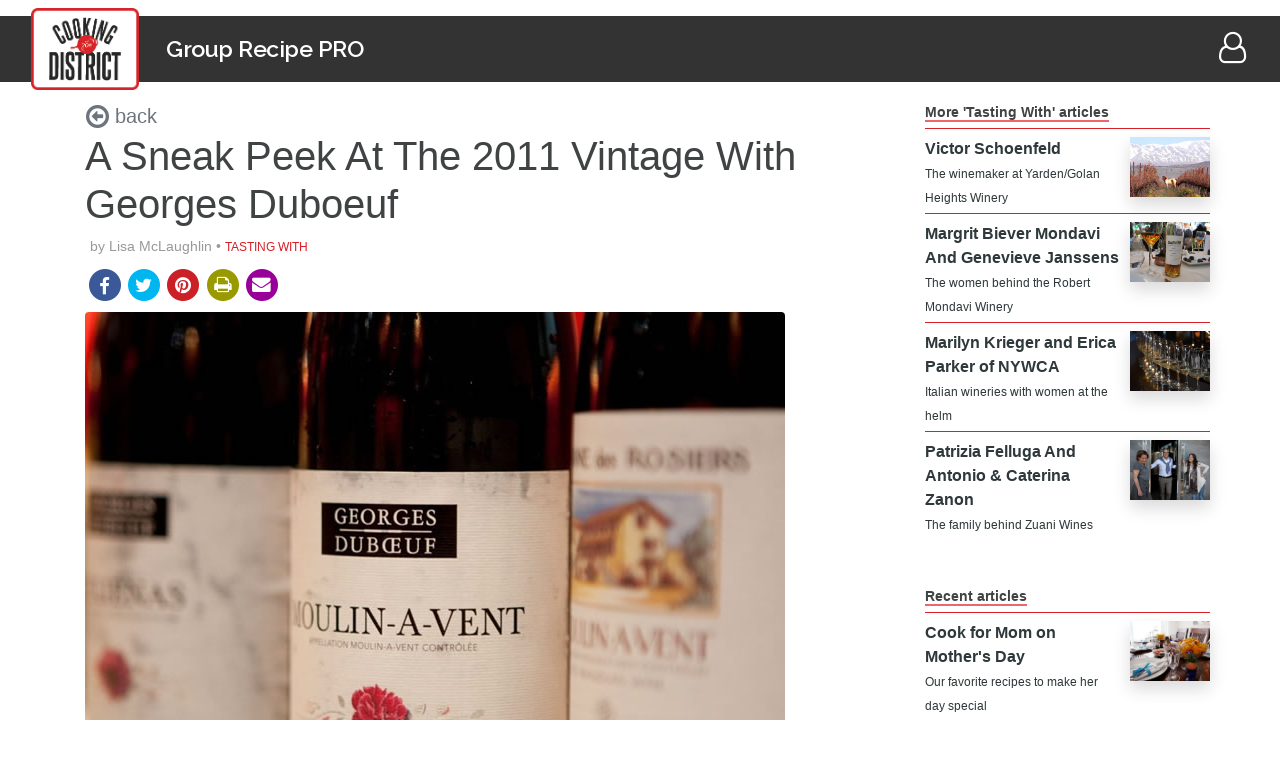

--- FILE ---
content_type: text/html; charset=ISO-8859-1
request_url: https://cookingdistrict.com/cd/general.nsf/blogbydate/2AB1754C92E5697585257A6800176A04?opendocument
body_size: 10531
content:
<!DOCTYPE html>
<html lang="en">
<head>
<!-- Google Tag Manager -->
<noscript><iframe src="//www.googletagmanager.com/ns.html?id=GTM-5KQP8X"
height="0" width="0" style="display:none;visibility:hidden"></iframe></noscript>
<script>(function(w,d,s,l,i){w[l]=w[l]||[];w[l].push({'gtm.start':
new Date().getTime(),event:'gtm.js'});var f=d.getElementsByTagName(s)[0],
j=d.createElement(s),dl=l!='dataLayer'?'&l='+l:'';j.async=true;j.src=
'//www.googletagmanager.com/gtm.js?id='+i+dl;f.parentNode.insertBefore(j,f);
})(window,document,'script','dataLayer','GTM-5KQP8X');</script>
<!-- End Google Tag Manager -->
<meta charset="utf-8">
<meta name="viewport" content="width=device-width, initial-scale=1, shrink-to-fit=no">
<meta http-equiv="content-type" content="text/html; charset=iso-8859-1">
<meta name="designer" CONTENT="GigaChef, LLC">
<meta name="keywords" content="chef, culinary, cooking, recipes, message board, your career, giga recipes, blog, food, cuisine, restaurant, cook, linecook, culinarians, produce, fish, seasonal fish, seasonal produce, specialty foods, seafood, resume, resume builder, chef certification, chef education, chef recipes, chef tools, chef training, culinary chef, culinary community, culinary education, culinary patterns, culinary photos, culinary schools, culinary student, culinary vendors, executive chef, food service, hospitality operations, how to become a chef, professional cooking, restaurant food cost. solutions food service"><meta name="description" content="Tasting with the master">
<meta property="og:url" content="https://cookingdistrict.com/cd/general.nsf/blogbydate/2AB1754C92E5697585257A6800176A04?opendocument" />
<meta property="og:title" content="A Sneak Peek At The 2011 Vintage With Georges Duboeuf" />
<meta property="og:type" content="article" /> 
<meta property="og:description" content="Tasting with the master" />
<meta property="og:image" content="https://cookingdistrict.com/cd/general.nsf/blogbydate/2AB1754C92E5697585257A6800176A04/$File/bottleshots_homepage.jpg" />
<meta property="og:locale" content="en_US" />

<script async src="//pagead2.googlesyndication.com/pagead/js/adsbygoogle.js"></script>
<meta name="msvalidate.01" content="2DED0CA1FB6AD165909E4600D7C081D9" />
<!-- Bootstrap CSS -->
<link rel="stylesheet" href="https://stackpath.bootstrapcdn.com/bootstrap/4.1.3/css/bootstrap.min.css" integrity="sha384-MCw98/SFnGE8fJT3GXwEOngsV7Zt27NXFoaoApmYm81iuXoPkFOJwJ8ERdknLPMO" crossorigin="anonymous">
<!-- Fonts -->
<link href="https://fonts.googleapis.com/css?family=Raleway:400,600" rel="stylesheet">
<link rel="stylesheet" href="/cd/source.nsf/font-awesome.css">
<!-- jQueryUI -->
<link rel="stylesheet" href="//code.jquery.com/ui/1.12.1/themes/base/jquery-ui.css"><!-- CD Custom -->
<link rel="stylesheet" href="/cd/source.nsf/cdresp.css#20191120_1041">
<link rel="stylesheet" href="/cd/source.nsf/cdstore.css#20191120_1041">
<!-- Favicons -->
<link rel="shortcut icon" type="image/x-icon" href="/cd/source.nsf/favicon.ico">
<link rel="apple-touch-icon" sizes="57x57" href="/cd/source.nsf/apple-touch-icon-57x57.png">
<link rel="apple-touch-icon" sizes="60x60" href="/cd/source.nsf/apple-touch-icon-60x60.png">
<link rel="apple-touch-icon" sizes="72x72" href="/cd/source.nsf/apple-touch-icon-72x72.png">
<link rel="apple-touch-icon" sizes="76x76" href="/cd/source.nsf/apple-touch-icon-76x76.png">
<link rel="apple-touch-icon" sizes="114x114" href="/cd/source.nsf/apple-touch-icon-114x114.png">
<link rel="apple-touch-icon" sizes="120x120" href="/cd/source.nsf/apple-touch-icon-120x120.png">
<link rel="apple-touch-icon" sizes="144x144" href="/cd/source.nsf/apple-touch-icon-144x144.png">
<link rel="apple-touch-icon" sizes="152x152" href="/cd/source.nsf/apple-touch-icon-152x152.png">
<link rel="apple-touch-icon" sizes="180x180" href="/cd/source.nsf/apple-touch-icon-180x180.png">
<link rel="apple-touch-icon" href="/cd/source.nsf/apple-touch-icon.png">
<link rel="icon" type="image/png" href="/cd/source.nsf/favicon-32x32.png" sizes="32x32">
<link rel="icon" type="image/png" href="/cd/source.nsf/android-chrome-192x192.png" sizes="192x192">
<link rel="icon" type="image/png" href="/cd/source.nsf/favicon-96x96.png" sizes="96x96">
<link rel="icon" type="image/png" href="/cd/source.nsf/favicon-16x16.png" sizes="16x16">
<link rel="manifest" href="/cd/source.nsf/manifest.json">
<meta name="msapplication-TileColor" content="#D92029">
<meta name="msapplication-TileImage" content="/cd/source.nsf/mstile-144x144.png">
<meta name="theme-color" content="#ffffff">
<!-- Global Variables -->
<script type="text/javascript">
 var formname = 'blogd';
 var editmode = 'no';
 var returntoURL = '/cd/general.nsf/blogbydate?searchview&searchorder=4&count=250&start=1&query=[category]contains%20&category=';
 var servername = 'cookingdistrict.com';
 var dbpath = 'cd/general.nsf';
 var pathinfo = '/cd/general.nsf/blogbydate/2AB1754C92E5697585257A6800176A04?opendocument';
 var dbrepid = '852578CF000187B9';
 var subnavkey = 'blogbydate';
 var shopcartid = '';
 var currentusername = 'Anonymous';
 var docunid = '2AB1754C92E5697585257A6800176A04';
 var modulename = "";
 var searchviewname = "blogbydate";
 var searchfilter = '';
 var searchsuffix = '';
 var startkey = '';
 var searchkey = 'none';
 var grpkey = 'none';
</script>
<title>A Sneak Peek At The 2011 Vintage With Georges Duboeuf | CookingDistrict.com</title><style>
	/* security is handled server-side - this is to not show an unavailable option */
.AnonymousDEL {
	display:inline-block;
}

/* ------------------------------ LIKE/UNLIKE  -------------- */
.newuploadtable th {
	padding:2px 8px;
	text-align:left;
}
.newuploadtable td {
	padding:4px 8px;
	border-bottom:1px solid #009933;
	white-space:nowrap;
	height:35px;
}
</style>
<script language="JavaScript" type="text/javascript">
<!-- 
document._domino_target = "_self";
function _doClick(v, o, t) {
  var returnValue = false;
  var url="/cd/general.nsf/blogbydate/2ab1754c92e5697585257a6800176a04!OpenDocument&Click=" + v;
  if (o.href != null) {
    o.href = url;
    returnValue = true;
  } else {
    if (t == null)
      t = document._domino_target;
    window.open(url, t);
  }
  return returnValue;
}
// -->
</script>
</head>
<body text="#000000" bgcolor="#FFFFFF">

<form action="">	<script type="text/javascript">
function KMLigetCookie(c_name) {
	if (document.cookie.length>0){ 
		c_start=document.cookie.indexOf(c_name + "=")
		if (c_start!=-1){ 
			c_start=c_start + c_name.length+1;
			c_end=document.cookie.indexOf(";",c_start);
			if (c_end==-1) c_end=document.cookie.length
			return unescape(document.cookie.substring(c_start,c_end))
		} 
	}
	return ""
};
function KMLisetCookie(c_name,value,expiredays){
	var exdate=new Date()
	exdate.setDate(exdate.getDate()+expiredays)
	document.cookie=c_name+ "=" +escape(value) + ((expiredays==null) ? "" : "; expires="+exdate.toGMTString()) + ";path=/"
};
function KMLicheckCookie() {
	kmlikey=KMLigetCookie('cdkmlikey');
	if (kmlikey!=null && kmlikey!=""){
		document.cookie="returntoURL=" + location.href + "; expires=0; path=/";
		location.href='/cd/home.nsf/kmli3?openagent&key=' + kmlikey + '&redirectto=' + encodeURIComponent(location.href);
	}
};
KMLicheckCookie();</script>		
<header class="printonly"><div class="container"><img class="headerprintlogo" src="/cd/source.nsf/cdlogo.png" alt="Cooking District Logo"></div></header>
<header class="d-print-none withFixedTop" id="cdrHeader">
        <!-- BEGIN nav-wrapper -->
        <div class="nav-wrapper fixed-top" style="">
            <nav class="navbar navbar-expand-lg navbar-dark mt-lg-3 mb-3 py-md-0" id="mainnavbar">        
                <div class="container-fluid">
                    <button id="mobile-navbar-toggler" class="navbar-toggler" type="button" data-toggle="collapse" data-target="#mobileNavCollapse" aria-controls="navbarHamburger" aria-expanded="false" aria-label="Toggle navigation"><span class="navbar-toggler-icon"></span></button>
                    <a class="navbar-brand" href="/"><img class="d-none d-lg-block" src="/cd/source.nsf/cdlogo.png" alt="Cooking District Logo"><img class="d-lg-none" src="/cd/source.nsf/cdlogoInv.png" alt="Cooking District Logo"></a>
                    <div class="navbar-nav mr-auto d-none d-lg-flex">
                        <!-- GROUP RECIPE PRO-->
                        <a class="nav-item nav-link" href="/cd/grp.nsf">Group Recipe PRO</a>
                    </div><!-- navbar-nav -->
                    <!-- right nav pane -->
                    <div class="ml-auto text-nowrap" id="mainnaviconbar">
                        <!-- BEGIN of User Account -->
                        <!-- ANONYMOUS -->
                        <div class="dropdown d-inline-block">
                            <a class="btn btn-link icon-only dropdown-toggle nocaret" href="#" data-toggle="dropdown" aria-haspopup="true" aria-expanded="false"><i class="fa fa-2x fa-user-o"></i></a>
                            <div class="dropdown-menu dropdown-menu-right" aria-labelledby="dropdownMenuLink">
                                <a class="dropdown-item" data-toggle="modal" href="#login">Sign In</a>
                                <a class="dropdown-item" href="/cd/reg.nsf/register">Create Account</a>
                            </div>
                        </div><!-- END ANONYMOUS -->
                        <!-- END of User Account -->
                    </div>
                </div>
            </nav>
            <!-- BEGIN search collapsable section -->
            <div class="collapse" id="searchCollapse" data-submodulename="">
                <div class="container-fluid py-3">
                    <div class="row justify-content-around">
                        <div class="d-flex d-lg-none col-12" id="searchTargetGroupHolder1"></div>
                        <div class="d-flex col-sm-10 col-md-7 col-lg-6 col-xl-4">
                            <div class="input-group text-center" id="searchTargetGroupHolder2">  
                                <input id="searchQuery" type="text" class="form-control" autocomplete="off" placeholder="Search for recipes and/or build sheets" value="">
                                <span class="input-group-btn">
                                    <button class="btn btn-danger d-block" type="button" onclick="doSearch()"><i class="fa fa-search fa-lg"></i></button>
                                </span>
                            </div>
                        </div>
                       <div id="noResultsMsg" class="col-12 pt-4 text-center" style="display:none;"><h5>No matches could be found. Consider revising your search and try again.</h5></div>
                    </div>
                </div>
            </div><!-- END collapsable search section -->
             <!-- BEGIN mobile nav-collapse -->
            <div class="collapse navbar-collapse d-lg-none" aria-expanded="true" id="mobileNavCollapse">
	<div class="outside"></div>
                <div class="closeWrapper"><button class="navbar-toggler mobileNavCloseBtn" data-toggle="collapse" data-target="#mobileNavCollapse" type="button"><i class="fa fa-times fa-lg"></i></button></div>
                <div id="mobileNavAccordion" class="accordion" role="tablist">
                    <div class="card">
                        <a class="card-header" href="/cd/grp.nsf" role="tab">Group Recipe PRO</a>
                    </div>
                </div>
            </div>
        </div>
        <div class="nav-body-cover" style="display:none;"></div>
    </header>
<ol class="breadcrumb d-lg-none">
	<li class="breadcrumb-item active">Articles</li>
</ol>
<main id="pagecontent" class="container">
	<div class="row">
		<div class="col-12 col-md-9">
			<div class="row" itemscope itemtype="http://schema.org/Blog">
				<!-- *********************************************************************************************************** -->
				<meta itemprop="description" content="Tasting with the master" />
				<div class="col-12"><a class="btn btn-lg text-secondary p-0" href="/cd/general.nsf/blogbydate?searchview&searchorder=4&count=250&start=1&query=[category]contains%20&category="><i class="fa fa-arrow-circle-o-left fa-lg"></i> back</a></div>
				<div class="col-12"><h1 itemprop="headline">A Sneak Peek At The 2011 Vintage With Georges Duboeuf</h1></div>
				<div class="col-12 byline mb-2" style="padding-left:20px;">
					by <span itemprop="author">Lisa McLaughlin </span> &bull; <span class="series">Tasting With</span> 	
					<span style="display:none;" itemprop="datePublished" datetime="2012-08-28"> &bull; August 28, 2012</span>
				</div>
				<div class="col-12"><div class="cdrespShareButtons btn-group-sm mb-2" role="group"><button type="button" class="btn btn-link facebook" onclick="cdshare('http://www.facebook.com/sharer.php?u=https://cookingdistrict.com/cd/general.nsf/blogbydate/2AB1754C92E5697585257A6800176A04?opendocument')"><span class="fa-stack fa-lg"><i class="fa fa-circle fa-stack-2x"></i><i class="fa fa-facebook fa-stack-1x fa-inverse"></i></span></button><button type="button" class="btn btn-link twitter" onclick="cdshare('http://twitter.com/home?source=cookingdistrict.com&status=A Sneak Peek At The 2011 Vintage With Georges Duboeuf https://cookingdistrict.com/cd/general.nsf/blogbydate/2AB1754C92E5697585257A6800176A04?opendocument%20')"><span class="fa-stack fa-lg"><i class="fa fa-circle fa-stack-2x"></i><i class="fa fa-twitter fa-stack-1x fa-inverse"></i></span></button><button type="button" class="btn btn-link pinterest" onclick="cdshare('//www.pinterest.com/pin/create/button/?url=https://cookingdistrict.com/cd/general.nsf/blogbydate/2AB1754C92E5697585257A6800176A04?opendocument&media=https://cookingdistrict.com/cd/general.nsf/blogbydate/2AB1754C92E5697585257A6800176A04/$File/bottleshots_homepage.jpg&description=A Sneak Peek At The 2011 Vintage With Georges Duboeuf')"><span class="fa-stack fa-lg"><i class="fa fa-circle fa-stack-2x"></i><i class="fa fa-pinterest fa-stack-1x fa-inverse"></i></span></button><button type="button" class="btn btn-link print" onclick="if (window.print) {window.print();};"><span class="fa-stack fa-lg"><i class="fa fa-circle fa-stack-2x"></i><i class="fa fa-print fa-stack-1x fa-inverse"></i></span></button><button type="button" class="btn btn-link email" onclick="location.href='mailto:?subject=CookingDistrict.com page: A Sneak Peek At The 2011 Vintage With Georges Duboeuf&body=Thought you might be interested in this CookingDistrict.com page:%0A%0Ahttps://cookingdistrict.com/cd/general.nsf/blogbydate/2AB1754C92E5697585257A6800176A04?opendocument'"><span class="fa-stack fa-lg"><i class="fa fa-circle fa-stack-2x"></i><i class="fa fa-envelope fa-stack-1x fa-inverse"></i></span></button><span class="likedoctext"></span></div></div>
				<div class="col-12" itemprop="text">
					<div class="row">
						<!-- ###################################################################### -->
						<div class="col-12"> <figure class="figure"><img src="/cd/general.nsf/blogbydate/2AB1754C92E5697585257A6800176A04/$File/bottleshots_page.jpg" class="figure-img img-fluid rounded"></figure>  </div> 
						<div class="col-12">Georges Duboeuf is reknowned for his role in the popularization of Beaujolais wines. Most consumers associate Beaujolais with <a target="_blank" href="http://www.cookingdistrict.com/cd/general.nsf/blogbydate/6F3B6FC07589090E8525796D0063742F?opendocument">Beaujolais Nouveau</a>,  and now every third Thursday of November is &#8220;Beaujolais Nouveau Day,&#8221; a day Georges himself launched nearly single handedly.  But the success of Beaujolais Nouveau has often overshadowed the rest of the wines of the region which offer some of the most pleasurable and best value drinking there is. So when Georges and his son Franck Duboeuf were in NYC recently we took the opportunity to taste through the  2011 vintage of the Beaujolais Crus with the master. <br>
<br>
Beaujolais wines are a generally made from 100 percent Gamay grapes and the Crus come from top tier of vineyards and harvest in the Beaujolais region. There are 10 Crus in Beaujolais: Brouilly, Côte de Brouilly, Chénas, Chiroubles, Fleurie, Juliénas, Morgon, Moulin-à-Vent, Régnié and Saint-Amour. Most of the Crus are named after the village from which they are grown and harvested &#8212; although Moulin-à-Vent takes it's name from a local windmill. In general, Beaujolais wines are defined by their distinct fruit and berry flavors and are very food friendly. <br>
<br>
According to the senior Duboeuf  &#8220;A vintage is the story of a lifetime. 2011 was a great year. Budding started in April, then flowering started in June.&quot; The harvest was early, beginning on &quot;August 22nd, a beautiful sunny day with lots of heat. The grapes were healthy with good residual sugar and a beautiful redness.&quot; 2009 had been his favorite vintage thus far, but 2011 with it's &quot;beautiful garnet color, and<i> merveilleux </i> notes of black fruit, delicate cassis, dark cherry and earthiness&quot; will be very close. <br>
<br>
Franck Duboeuf explained that 2011 was a very rare situation of being an equally good year for both whites and the reds of the region, and the Mâcon-Villages and Pouilly-Fuissé that we tasted bore this theory out. <br>
<br>
What we tasted and what we &#8212; and the Duboeufs &#8212;thought:<br>
<br>
<b>Georges Duboeuf Mâcon-Villages Domaine Les Chenevières 2011</b>: Most of the production of Beaujolais is red wine, made from the Gamay grape, but there is a small amount of white wine produced. 100% Chardonnay, he Mâcon-Villages Domaine Les Chenevières was pale gold, with great acid and minerality, with notes of citrus, acid and honey.<br>
<br>
<b>Georges Duboeuf Pouilly-Fuissé Domaine Beranger 2011</b>: Also 100% Chardonnay, with grapes from a small 5th generation family winery located in the middle of Pouilly-Fuissé. The output is small, about 3500 cases a year and with just 1200 reaching the U.S. This bright white gold Chardonnay has a nose of ground almonds, butterscotch and honey. It was rich and oaky, with good structure. <br>
<br>
<b>Georges Duboeuf Beaujolais-Villages 2011:</b> The intermediate category in terms of classification, it cover overs 39 communes/villages in the Haut Beaujolais, the northern part of the region accounting for a quarter of production. This vintage was ripe and fruity with great depth. <br>
<br>
<b>Georges Duboeuf Morgon 2011, Domaine Jean Descombes:</b> Beautiful intense ruby color, very aromatic with lots of violet and black currant on the nose, as well as the palate. Duboeuf declared that this wine &quot;shows a lot of distinction and a wine of true terroir.&quot;<br>
<br>
<b>Georges Duboeuf Juliénas Château des Capitans 2011:</b> The vineyard is in the northern borders of the region and warm years &#8212; like 2011 &#8212; are particularly warm here. &quot;But the roots are very deep and they do not mind the drought&quot; explained Duboeuf. We tried a barrel sample, which had just been bottled the week before, but the wine was already showing beautifully with loads of black fruits and personality. Duboeuf explained that &#8220;it is a very special wine, it has great personality. 2011 was a lot like 2009. This particular wine had the biggest success over the last 5-6 years. It was very critical to expand the vineyard (by 4 acres) for the success of this wine. This is a very noble wine with great aging potential.&quot;'<br>
<br>
<b>Georges Dubouef Chiroubles 2011</b>: Chiroubles is located in the foothills of the Monts du Beaujolais. It's vineyards are at the highest altitudes of the entire Beaujolais region. A cool climate and long ripening season produces light and perfumed wines, The 2011 is redolent with raspberry and plums, with light acidity and strong tannins. <br>
<br>
<b>Georges Duboeuf  Moulin à Vent, Domaine des Rosiers 2011 </b> Deep garnet color with notes of black fruit and  vanilla, and great structure. <br>
<br>
<b>Georges Duboeuf Moulin-a-Vent 2011</b> This light wine had loads of fresh fruit on the nose and was particularly food friendly.<br>
<br>
<b>Georges Duboeuf Brouilly 2011:</b>  Lots of tart cherries on the nose and palate, balanced. <br>
<br>
<b>Georges Duboeuf Brouilly Chateau de Nervers 2011:</b> Still sort of closed but fruity, plums, berries and some lovely hints of vanilla. <br>
<br>
<b>Georges Duboeuf Fleurie 2011:</b> Great fruit, good acidity, well-balanced.<br>
<br>
<b>Georges Duboeuf Fleurie Domaine des Quatre Vents 2011:</b> Well rounded fruit on the nose and the palate, good balance.  </div> 
						<div class="col-12"> <figure class="figure"><img src="/cd/general.nsf/blogbydate/2AB1754C92E5697585257A6800176A04/$File/FranckGeorgesPeter_page.jpg" class="figure-img img-fluid rounded"><figcaption class="figure-caption text-right">Franck Duboeuf , Georges Duboeuf, and importer Peter Deutsch</figcaption></figure>  </div> 
						<div class="col-12 py-4 commentswrapper">
							<a name="comments"></a>
							<div class="form-inline mt-3"><h3>Comments</h3></div>
							<div id="comEM">  <h2>No documents found</h2> </div><script>var myH2 = document.getElementsByTagName("H2").item(0); if (myH2) {if (myH2.innerText=='No documents found') {myH2.innerText=""; document.getElementById('comEM').style.display='none';}}</script>		
							<div class="alert alert-info">Sign In to post a comment.</div>										
						</div><!-- col -->
						<!-- start of XREF -->
						<!-- end of XREF -->
						<!-- ###################################################################### -->
					</div><!-- row -->
				</div><!-- col -->
				<!-- *********************************************************************************************************** -->
			</div><!-- row -->
		</div>
		<div class="col-12 col-md-3 d-none d-md-block"><div class="row"><div class="col-12 px-0"><span class="section" style="font-size:14px;">More 'Tasting With' articles</span></div><div class="col-12 pt-2 mt-1 px-0" style="border-top:1px solid #D92029;"><a href="/cd/general.nsf/blogbydate/433CF928FAE3701A85257B9C001764CD?opendocument" style="text-decoration:none;"><img align="right" style="margin:0 0 5px 10px;" alt="Victor Schoenfeld " width="80" height="60" border="0" class="shadow" src="/cd/general.nsf/blogbydate/433CF928FAE3701A85257B9C001764CD/$File/ElRomVineyard_home.jpg"><b>Victor Schoenfeld </b><br><span style="font-size:75%">The winemaker at Yarden/Golan Heights Winery</span></a></div><div class="col-12 pt-2 mt-1 px-0" style="border-top:1px solid #D92029;"><a href="/cd/general.nsf/blogbydate/EC07E7990F5D161C85257E2600176E14?opendocument" style="text-decoration:none;"><img align="right" style="margin:0 0 5px 10px;" alt="Margrit Biever Mondavi And Genevieve Janssens" width="80" height="60" border="0" class="shadow" src="/cd/general.nsf/blogbydate/EC07E7990F5D161C85257E2600176E14/$File/photo_11_home.jpg"><b>Margrit Biever Mondavi And Genevieve Janssens</b><br><span style="font-size:75%">The women behind the Robert Mondavi Winery</span></a></div><div class="col-12 pt-2 mt-1 px-0" style="border-top:1px solid #D92029;"><a href="/cd/general.nsf/blogbydate/0059209C6D485F0A85257E1F00176DB9?opendocument" style="text-decoration:none;"><img align="right" style="margin:0 0 5px 10px;" alt="Marilyn Krieger and Erica Parker of NYWCA" width="80" height="60" border="0" class="shadow" src="/cd/general.nsf/blogbydate/0059209C6D485F0A85257E1F00176DB9/$File/DSC_1909_home.jpg"><b>Marilyn Krieger and Erica Parker of NYWCA</b><br><span style="font-size:75%">Italian wineries with women at the helm</span></a></div><div class="col-12 pt-2 mt-1 px-0" style="border-top:1px solid #D92029;"><a href="/cd/general.nsf/blogbydate/B7B7D4490A104FE685257E2E00176DEB?opendocument" style="text-decoration:none;"><img align="right" style="margin:0 0 5px 10px;" alt="Patrizia Felluga And Antonio & Caterina Zanon" width="80" height="60" border="0" class="shadow" src="/cd/general.nsf/blogbydate/B7B7D4490A104FE685257E2E00176DEB/$File/theFamily_thumb.jpg"><b>Patrizia Felluga And Antonio & Caterina Zanon</b><br><span style="font-size:75%">The family behind Zuani Wines</span></a></div><div class="col-12 px-0 mt-5"><span class="section" style="font-size:14px;">Recent articles</span></div><div class="col-12 pt-2 px-0 mt-1" style="border-top:1px solid #D92029;"><a href="/cd/general.nsf/blogbydate/1C0E11B6C3260A3785258287005C27F9?opendocument" style="text-decoration:none;"><img align="right" style="margin:0 0 5px 10px;" alt="Cook for Mom on Mother's Day" width="80" height="60" border="0" class="shadow" src="/cd/general.nsf/blogbydate/1C0E11B6C3260A3785258287005C27F9/$File/brunch78_700x526.jpg"><b>Cook for Mom on Mother's Day</b><br><span style="font-size:75%;">Our favorite recipes to make her day special</span></a></div><div class="col-12 pt-2 px-0 mt-1" style="border-top:1px solid #D92029;"><a href="/cd/general.nsf/blogbydate/3394B11C76749D6C85258286005E2EC0?opendocument" style="text-decoration:none;"><img align="right" style="margin:0 0 5px 10px;" alt="2018 Patrón Margarita of the Year" width="80" height="60" border="0" class="shadow" src="/cd/general.nsf/blogbydate/3394B11C76749D6C85258286005E2EC0/$File/JoseLuis_700x526.jpg"><b>2018 Patrón Margarita of the Year</b><br><span style="font-size:75%;">Check out the winner and their delicious creation</span></a></div><div class="col-12 pt-2 px-0 mt-1" style="border-top:1px solid #D92029;"><a href="/cd/general.nsf/blogbydate/773B9E6A820EB77D8525827F006F88DD?opendocument" style="text-decoration:none;"><img align="right" style="margin:0 0 5px 10px;" alt="Celebrate Cinco de Mayo" width="80" height="60" border="0" class="shadow" src="/cd/general.nsf/blogbydate/773B9E6A820EB77D8525827F006F88DD/$File/BBQShrim_700x526.jpg"><b>Celebrate Cinco de Mayo</b><br><span style="font-size:75%;">Plan your fiesta with our favorite Mexican recipes</span></a></div><div class="col-12 pt-2 px-0 mt-1" style="border-top:1px solid #D92029;"><a href="/cd/general.nsf/blogbydate/368757BCE38D31A28525827F006BBA1E?opendocument" style="text-decoration:none;"><img align="right" style="margin:0 0 5px 10px;" alt="Margarita Recipes To Mix It Up" width="80" height="60" border="0" class="shadow" src="/cd/general.nsf/blogbydate/368757BCE38D31A28525827F006BBA1E/$File/cocktail_700x526.jpg"><b>Margarita Recipes To Mix It Up</b><br><span style="font-size:75%;">Find your favorite to shake up and enjoy</span></a></div></div></div>
	</div>
</main><!-- pagecontent container -->
<footer class="footer d-print-none" id="cdrFooter">
	<div class="container-fluid">
           		<div class="row">
               			<div class="col-12 col-sm-3 mb-4 mb-sm-1 text-nowrap">
                    			<a target="_blank" href="http://facebook.com/cookingdistrict"><i class="fa fa-facebook fa-2x mt-1 "></i></a>
                    			<a target="_blank" href="http://twitter.com/cookingdistrict"><i class="fa fa-twitter fa-2x mt-1 ml-2"></i></a>
                    			<a target="_blank" href="http://instagram.com/cooking_district"><i class="fa fa-instagram fa-2x mt-1 ml-2"></i></a>
                    			<a target="_blank" href="http://pinterest.com/cookingdistrict/"><i class="fa fa-pinterest fa-2x mt-1 ml-2"></i></a>    
                		</div>
                        		<div class="col-12 col-sm-3 mb-4 mb-sm-1">
                            			<ul>
					<li><a href="/cd/general.nsf/aboutus?openview">About Us</a></li>
                                			<li><a href="/mydailyplate"><strong>My Daily Plate</strong> App</a></li>
                            			</ul>
                        		</div>
                        		<div class="col-12 col-sm-3 mb-4 mb-sm-1">
                            			<ul>
                                			<li><a href="/cd/general.nsf/fdocs/privacy?opendocument">Privacy Policy</a></li>
                                			<li><a href="/cd/general.nsf/fdocs/terms?opendocument">Terms &amp; Conditions</a></li>
                            			</ul>
                        		</div>
                        		<div class="col-12 col-sm-3 mb-4 mb-sm-1">
                            			<ul>
                                			<li><a target="_blank" href="http://gigachef.com">Gigachef Consulting</a></li>
                            			</ul>
                        		</div>
            		</div>
	            	<div class="row"><div class="col mt-sm-3 text-left text-sm-center"><span class="copyright">© 2007-2025 Gigachef, LLC. All Rights Reserved</span></div></div>
	</div>
</footer>
  </form><!-- BEGIN loginModal --><form name="_cdLogin" id="cdLoginForm" action="https://cookingdistrict.com/cd/home.nsf/kmlilogin?createdocument" method="post"><input type="hidden" value="/cd/general.nsf/blogbydate/2AB1754C92E5697585257A6800176A04?opendocument" name="RedirectTo"><div class="modal fade" id="login" tabindex="-1" role="dialog" aria-labelledby="loginModal" aria-hidden="true"><div class="modal-dialog" role="document"><div class="modal-content"><div class="modal-body px-4 py-1 "><div><button type="button" class="close mt-2" data-dismiss="modal" aria-label="Close"><span aria-hidden="true">&times;</span></button><h2 class="modal-title mb-2">Sign In</h2></div><div class="mb-2">Not a member? <a href="/cd/reg.nsf/register">Create an account</a></div><label for="inputUsername" class="sr-only">Username or Email address</label><div class="input-group username mb-2"><div class="input-group-prepend"><span class="input-group-text" id="basic-addon1"><i class="fa fa-user-circle-o fa-fw"></i></span></div><input type="text" id="form_username" name="username" class="form-control" placeholder="Username or Email Address" required autofocus></div><label for="inputPassword" class="sr-only">Password</label><div class="input-group password mb-2"><div class="input-group-prepend"><span class="input-group-text" id="basic-addon1"><i class="fa fa-lock fa-fw"></i></span></div><input type="password" id="form_password" name="password" class="form-control" placeholder="Password" required></div><div class="checkbox mb-2"><label><input type="checkbox" name="kmli" id="kmli" value="Yes" checked> Keep me signed in</label></div><button class="btn btn-lg btn-danger btn-block mb-2" type="submit" onclick="document._cdLogin.submit();">Sign In</button><div class="text-center"><a href="/cd/reg.nsf/fpassword?openform">forgot your password?</a></div></div><!-- modal-body--></div><!-- modal-content --></div><!-- modal-dialog --></div><!-- END loginModal --> <!-- BEGIN sharedModal --><div class="modal fade" id="sharedModal" tabindex="-1" role="dialog" aria-labelledby="sharedModal" aria-hidden="true"><div class="modal-dialog" role="document"><div class="modal-content"><div class="modal-header"><h5 class="modal-title" id="exampleModalLabel">Modal title</h5><button type="button" class="close" data-dismiss="modal" aria-label="Close"><span aria-hidden="true">&times;</span></button></div><!-- modal-header --><div class="modal-body">modal-body</div><div class="modal-footer"><button type="button" class="btn btn-secondary" data-dismiss="modal">OK</button></div><!-- modal-footer --></div><!-- modal-content --></div><!-- modal-dialog --></div><!-- END sharedModal --> <!-- BEGIN deletedocModal --><div class="modal fade" id="deletedocModal" tabindex="-1" role="dialog" aria-labelledby="deletedocModal" aria-hidden="true"><input id="deletedocTargetUNID" value="" type="hidden"><input id="deletedocTargetDOCUNID" value="" type="hidden"><div class="modal-dialog modal-sm" role="document"><div class="modal-content"><div class="modal-header"><h5 class="modal-title">Delete Confirmation</h5><button type="button" class="close" data-dismiss="modal" aria-label="Close"><span aria-hidden="true">&times;</span></button></div><!-- modal-header --><div class="modal-body">Are you sure?</div><div class="modal-footer justify-content-between"><button type="button" class="btn btn-secondary float:left" data-dismiss="modal">Cancel</button><button type="button" class="btn btn-danger" id="delconfirm">Delete</button></div><!-- modal-footer --></div><!-- modal-content --></div><!-- modal-dialog --></div><!-- END deletedocModal --> <!-- BEGIN spinnerCover --><div class="spinner-cover" style="display:none;"><div class="wrapper"><i class="fa fa-spinner fa-pulse fa-1x fa-fw"></i><span class="msgtext"></span></div></div><!-- END spinnerCover --> 
 <!-- jQuery first, then Popper, then Bootstrap JS, then any other optional JS libraries -->
<script src="https://code.jquery.com/jquery-3.3.1.min.js" integrity="sha256-FgpCb/KJQlLNfOu91ta32o/NMZxltwRo8QtmkMRdAu8=" crossorigin="anonymous"></script>
<script src="https://cdnjs.cloudflare.com/ajax/libs/popper.js/1.14.3/umd/popper.min.js" integrity="sha384-ZMP7rVo3mIykV+2+9J3UJ46jBk0WLaUAdn689aCwoqbBJiSnjAK/l8WvCWPIPm49" crossorigin="anonymous"></script>
<script src="https://stackpath.bootstrapcdn.com/bootstrap/4.1.3/js/bootstrap.min.js" integrity="sha384-ChfqqxuZUCnJSK3+MXmPNIyE6ZbWh2IMqE241rYiqJxyMiZ6OW/JmZQ5stwEULTy" crossorigin="anonymous"></script>
<!-- Custom JS for Cooking District -->
<script src="https://code.jquery.com/ui/1.12.1/jquery-ui.js"></script>
<script src="/cd/source.nsf/jquery.ui.touch-punch.min.js"></script>
<script src="/cd/source.nsf/cd.js#20191120_1041"></script>

 
 <!-- Google Analytics --><script>(function(i,s,o,g,r,a,m){i['GoogleAnalyticsObject']=r;i[r]=i[r]||function(){(i[r].q=i[r].q||[]).push(arguments)},i[r].l=1*new Date();a=s.createElement(o),m=s.getElementsByTagName(o)[0];a.async=1;a.src=g;m.parentNode.insertBefore(a,m)})(window,document,'script','//www.google-analytics.com/analytics.js','ga');ga('create', 'UA-3534777-10', 'auto');ga('send', 'pageview');</script>
 <!-- Facebook Tracking --><script>(function() {var _fbq = window._fbq || (window._fbq = []);if (!_fbq.loaded) {var fbds = document.createElement('script');fbds.async = true;fbds.src = '//connect.facebook.net/en_US/fbds.js';var s = document.getElementsByTagName('script')[0];s.parentNode.insertBefore(fbds, s);_fbq.loaded = true;}_fbq.push(['addPixelId', '717729358372199']);})();window._fbq = window._fbq || [];window._fbq.push(['track', 'PixelInitialized', {}]);</script><noscript><img height="1" width="1" alt="" style="display:none" src="https://www.facebook.com/tr?id=717729358372199&amp;ev=PixelInitialized" /></noscript>
 <!-- Schema.org --><script type="application/ld+json">{"@context": "http://schema.org","@type": "Organization","legalName": "GigaChef, LLC","name": "CookingDistrict.com","email": "support@cookingdistrict.com","url": "https://cookingdistrict.com","description": "Providing a unique variety of the highest quality apparel, cutlery, equipment, and pantry products geared to both the professional and obsessional chef.","logo": "https://cookingdistrict.com/cd/source.nsf/cdlogo.png"}</script>
 
</form>
</body>
</html>


--- FILE ---
content_type: text/css; charset=UTF-8
request_url: https://cookingdistrict.com/cd/source.nsf/cdresp.css
body_size: 7295
content:
	
	/* ============================================================================================ */
	/* BREAKPOINT VIEWER */
	#breakpointviewer { display:none; font-size:12px; bottom:0; position:fixed; opacity:1.0; z-index:99999; }
	#breakpointviewer span { margin-left:12px; font-size:11px; }
	
	/* ============================================================================================ */
	/* BOOTSTRAP 4 FIXES */
	.dropdown-menu-right { right:0; left:auto; } /* released Aug 2017 */

	/* 2018-04-12 for IE11 */
	@media screen and (-ms-high-contrast: active), screen and (-ms-high-contrast: none) {  
   		/* IE10+ specific styles go here */  
   		.form-row { width:100%; } 
		.img-fluid { width:100%; }
		.alert { min-width:50%; }
	}

	/* BOOTSTRAP 4 GENERAL OVERRIDES */
	body { font-family:Helvetica, Arial, Verdana;}
	h1, h2, h3, h4, h5, h6 { color:#404344; }
	a { color:#2F393B; }
	a:hover { color:#D92029; }
	.btn-link { color:#333333; }
	.btn-link:hover { color:#D92029; }
	.figure-caption { font-style:italic; padding:0 5px; }
	:focus { outline-style:none; outline-color:transparent; outline-width:0; }
	.dropdown-item:hover { color:#D92029; }
	.dropdown-item.disabled:hover { color:#868e96; }
	.dropdown-item:active { color:#FFFFFF; background-color:#D92029; }
	.dropdown-item.active { color:#D92029; background-color:#FFFFFF; }
	.dropdown-item.selected { color:#D92029; }
	.nav-tabs .nav-link.active { color:#D92029; }
	.btn.btn-primary.dropdown-toggle.dropdown-toggle-split { 	border-left-color:#0069d9; }
	.btn.btn-secondary.dropdown-toggle.dropdown-toggle-split { 	border-left-color:#727b84; }
	.btn.btn-success.dropdown-toggle.dropdown-toggle-split { 	border-left-color:#218838; }
	.btn.btn-danger.dropdown-toggle.dropdown-toggle-split { 	border-left-color:#e82333; }
	.btn.btn-warning.dropdown-toggle.dropdown-toggle-split { 	border-left-color:#e0a800; }
	.btn.btn-info.dropdown-toggle.dropdown-toggle-split { 		border-left-color:#138496; }
	.breadcrumb-item+.breadcrumb-item::before { padding-left:0.45rem; padding-right:0.35rem; }
	button.disabled:hover { cursor: not-allowed; }
	.dropdown-toggle.nocaret::after { display:none; }
	.nav-tabs .nav-link { padding: .5rem .5rem; }
	label { font-weight:bold; margin-bottom:0; }
	.custom-select { width:auto; }
	
	.carousel-indicators > li { border-radius: 50%; width:10px; height:10px; }
	.carousel-indicators li { background-color: rgba(255, 174, 174, .5); }
	.carousel-indicators .active { background-color: #D92029; }
	.carousel-control-next, .carousel-control-prev { opacity:0.60; }
	.carousel-control-prev-icon { background-image: url("data:image/svg+xml;charset=utf8,%3Csvg xmlns='http://www.w3.org/2000/svg' fill='%23D92029' viewBox='0 0 8 8'%3E%3Cpath d='M4 0l-4 4 4 4 1.5-1.5-2.5-2.5 2.5-2.5-1.5-1.5z'/%3E%3C/svg%3E") }
	.carousel-control-next-icon { background-image: url("data:image/svg+xml;charset=utf8,%3Csvg xmlns='http://www.w3.org/2000/svg' fill='%23ff0000' viewBox='0 0 8 8'%3E%3Cpath d='M1.5 0l-1.5 1.5 2.5 2.5-2.5 2.5 1.5 1.5 4-4-4-4z'/%3E%3C/svg%3E") }

	/* ============================================================================================ */
	/* PRINTING */
	.printonly { display:none; }
	@media print {  
		.dontprint { display:none; }
		.printonly { display:inline; }
	}
	
	@media print {
		.breadcrumb { display:none; }
		.col-print-6 {
			-webkit-box-flex: 0 !important;
			-ms-flex: 0 0 50% !important;
			flex: 0 0 50% !important;
			max-width: 50% !important;
		}
	}
	
	/* ==================================================================================== */
	/* BUTTONS */
	.btn-micro {
		padding: .25rem .3125rem;
		font-size:12px;
		line-height:12px;
		margin-bottom:3px;
	}
	
	/* ==================================================================================== */
	/* PLACEHOLDER FORMATTING (do not consolidate) */
	.form-control::-webkit-input-placeholder { 	/* Safari,Chrome */  	color: #CCCCCC; font-style:italic; font-size:80%; padding-top:3px; }
	.form-control:-ms-input-placeholder { 		/* IE 10+ */    		color: #CCCCCC; font-style:italic; font-size:80%; padding-top:3px; }
	.form-control::-moz-placeholder { 			/* Firefox 19+ */   	color: #CCCCCC; font-style:italic; font-size:80%; padding-top:3px; opacity: 1; }
	.form-control:-moz-placeholder { 			/* Firefox 4 - 18 */ 	color: #CCCCCC; font-style:italic; font-size:80%; padding-top:3px; opacity: 1; }
	
	/* ============================================================================================ */
	/* LOGIN */
	form#cdLoginForm div.modal-body div {  }
	form#cdLoginForm div.modal-body div.checkbox { padding-left:16px; }
	form#cdLoginForm div.modal-body a { text-decoration:underline; font-weight:bold; }
	
	/* ============================================================================================ */
	/* MSGDIVS (addedtocart, successmsgdiv, errormsgdiv, fieldvalidationmsgdiv) */
	.msg-body-cover { position:fixed; top:0; left:0; width:100%; height:100%; z-index:2000; background-color:rgba(0,0,0,0.6) }
	
	@media (max-width:767px) { 
		#successmsgdiv .alert,
		#errormsgdiv .alert,
		#fieldvalidationmsgdiv .alert { text-align:center; padding: 1rem 1rem; width:90vw; }
	}
	@media (min-width:768px) { 
		#successmsgdiv .alert,
		#errormsgdiv .alert,
		#fieldvalidationmsgdiv .alert { text-align:center; padding: 1rem 1rem; width:60vw; }
	}
	#successmsgdiv .alert a,
	#errormsgdiv .alert a,
	#fieldvalidationmsgdiv .alert a { text-decoration:underline; }
	
	/* ============================================================================================ */
	/* PAGECONTENT & FORMS */
	@media (max-width:575px){ 							#pagecontent { min-height:calc(100vh - 66px - 15px - 56px - 858px);}}
	@media (min-width:576px) and (max-width:767px){ 	#pagecontent { min-height:calc(100vh - 66px - 16px - 56px - 429px);}}
	@media (min-width:768px) and (max-width:991px){ 	#pagecontent { min-height:calc(100vh - 66px - 34px - 56px - 429px);}}
	@media (min-width:992px){ 							#pagecontent { min-height:calc(100vh - 82px - 34px - 56px - 254px);}}
	#pagecontent .row { 		margin-bottom:15px; }
	#pagecontent a:not([class]){text-decoration:underline;}
	#pagecontent a.btn { 		text-decoration:none; }
	#pagecontent .series { 		text-transform:uppercase; font-size:12px; color:#D92029; font-weight:normal; margin-top:5px; }
	#pagecontent .series-form { text-transform:uppercase; font-size:16px; color:#D92029; font-weight:normal; margin-top:5px; }
	#pagecontent .title { 		font-weight:bold; }
	#pagecontent .byline { 		font-size:14px; color:#999999; font-weight:normal; }
	#pagecontent .date { 		font-size:14px; color:#999999; font-weight:normal; }
	#pagecontent span.likes, #pagecontent div.likes { font-size:80%; color:#999999; font-weight:normal; }
	.form-group label { font-weight:bold; }
	.form-control.auto { width:auto; }
	.disclaimer { font-size: 12px; line-height:1.25 !important; font-style:italic; color:#808080; }
	.col-form-label { font-weight:bold; }
	.alert label { margin-bottom:0; }
	.alert input[type="checkbox"] { margin-right:5px; }
	.section { width:100%; font-weight:bold; font-size:20px; line-height:1.1; color:#404344; border-bottom:2px solid #EC676B; margin-bottom:5px; }
	input.padding[type="checkbox"]{ margin-right:5px; }
	
	/* ============================================================================================ */
	/* HEADERS */
	.headerprintlogo { width:66px; height:50px; margin-bottom:10px; }
	/* nav-wrapper and body padding for fixed top */
	@media (max-width:991px) { header.withFixedTop { margin-bottom: 66px }  header .nav-wrapper { height:66px }}
	@media (min-width:992px) { header.withFixedTop { margin-bottom: 100px } header .nav-wrapper { height:82px }}
	header .nav-wrapper { width:100%; background-color:rgba(255,255,255,1.0) }
	header .nav-body-cover { position:fixed; top:0; left:0; width:100%; height:100%; z-index:1021; background-color:rgba(0,0,0,0.6) } 
	/* ----------------------------------------------- */
	/* mainnavbar */
	#mainnavbar { z-index:20; height:66px; /* height is listed to prevent sizing blimp on page load */ background-color:#333333; -webkit-transition:all 0.5s ease-in-out; -moz-transition:all 0.5s ease-in-out; transition:all 0.5s ease-in-out; }
	#mainnavbar{ padding-top:0; padding-bottom:0; /* padding top and bottom are REQUIRED to resolve a consistency issue with Firefox and MSEdge */ }
	#mainnavbar.navbar-shadow { -webkit-box-shadow:0px 5px 5px 0px rgba(102,102,102,0.95); box-shadow:0px 5px 5px 0px rgba(102,102,102,0.95) }
	
	/* ----------------------------------------------- */
	/* navbar-nav  */
	#mainnavbar .navbar-nav a.nav-link { font-family:'Raleway', sans-serif; font-weight:600; letter-spacing:-0.5px; font-size:1.4375rem; }
	#mainnavbar .navbar-nav .nav-link, #mainnavbar .navbar-nav .nav-link.active:hover { color:#FFFFFF }
	#mainnavbar .navbar-nav .nav-link:hover, #mainnavbar .dropdown-item:focus, #mainnavbar .dropdown-item:hover { color:#D92029 }
	#mainnavbar .navbar-nav .nav-link.active { background-color:#D92029 }
	/* ----------------------------------------------- */
	/* navbar brand and navbar spacing */
	@media (max-width:991px) {
	  #mainnavbar .navbar-brand { margin-right: 0;}
	  #mainnavbar .navbar-brand img { width:62px; height:55px; margin-left:1rem; } /* position:absolute; top:5px; left:50%; margin-left:-31px; */
	  #mainnavbar .navbar-nav a.nav-link { /* height sizing */ padding-top:0.875rem; padding-bottom:1.0rem }
	}
	@media (min-width:992px) {
	  #mainnavbar .navbar-nav { margin-left:105px }
	  #mainnavbar .navbar-brand img { position:absolute; top:-8px; width:108px; height:82px; z-index:1001 }
	  #mainnavbar .navbar-nav .nav-link { padding:1rem 0.5rem }
	}
	/* SPECIAL TREATMENT */
	@media (min-width:805px) {
		#mainnavbar .navbar-nav .nav-link { padding:1rem 0.875rem }
	}
	
	/* ----------------------------------------------- */
	/* mainnav dropdowns */
	#mainnavbar .nav-arrow { width:0; height:0; border-style:solid; border-width:9px; border-color:transparent; border-top-width:0; border-bottom:9px solid #ffffff; position:absolute; display:none }
	/* mainnav dropdown active states */
	#mainnavbar .dropdown.show>a.nav-item.nav-link.dropdown-toggle:not(.active),
	#mainnavbar .dropdown.show>.btn.dropdown-toggle,
	#searchCollapseToggle.btn.btn-link.icon-only:not(.collapsed) { color:#D92029; }
	
	/* ----------------------------------------------- */
	/* overrides the default BS4 class */
	#mainnavbar .dropdown-divider { border-color:#CCCCCC }
	#mainnavbar .dropdown-item { padding:1px 2.25rem 1px 1.0rem }
	#mainnavbar .dropdown-item:focus, #mainnavbar .dropdown-item:hover, #mainnavbar .dropdown-item.active, #mainnavbar .dropdown-item:active { background-color:transparent; color:#D92029 }
	/* ----------------------------------------------- */
	/* submenus */
	#mainnavbar .dropdown-menu.hasSubmenus { -webkit-transition:all 40ms ease 360ms; -moz-transition:all 40ms ease 360ms; transition:all 40ms ease 360ms }
	#mainnavbar .dropdown-menu.hasSubmenus.expanded { height:607px; /* SUBMENU HEIGHT */ border-top-right-radius:0; border-bottom-right-radius:0; -webkit-transition:all 1ms ease; -moz-transition:all 1ms ease; transition:all 1ms ease; }
	#mainnavbar .dropdown-item.hasSubmenu {
	  background-image:url([data-uri]);
	  background-position-x:calc(100% - 10px); background-position-y:10px; background-repeat:no-repeat; cursor:default 
	}
	#mainnavbar .dropdown-item.hasSubmenu.active {
	  background-image:url([data-uri]);
	}
	#mainnavbar .dropdown-submenus {
	  position:absolute; float:left; top:0px; left:100%; box-sizing:border-box; text-align:left; z-index:1000; display:block; overflow:hidden; height:100%; padding:0;
	  border-top-right-radius:0.25rem; border-bottom-right-radius:0.25rem; -webkit-transition:all 400ms cubic-bezier(.48,.76,.03,.98) 50ms; -moz-transition:all 400ms cubic-bezier(.48,.76,.03,.98) 50ms; transition:all 400ms cubic-bezier(.48,.76,.03,.98) 50ms;
	  background-size: cover; background-color:#FFFFFF; background-repeat:no-repeat; background-position:right bottom; border-left:1px solid #CCCCCC; width:0; opacity:0;
	}
	#mainnavbar .dropdown-submenus.show { width:550px; /* SUBMENU WIDTH */ opacity:1 }
	#mainnavbar .dropdown-submenu { 
	  height:82%; /* CONTENT HEIGHT */ width:auto; padding:8px 10px; display:none; column-fill:auto; 
	  -webkit-column-count:2; /* Chrome, Safari, Opera */ -moz-column-count:2; /* Firefox */ column-count:2; 
	  -webkit-column-rule:none; /* Chrome, Safari, Opera */ -moz-column-rule:none; /* Firefox */ column-rule:none;
	}
	#mainnavbar .dropdown-submenu.show { display:block }
	#mainnavbar .dropdown-submenu .dropdown-item { font-size:0.9375rem; padding:2px 4px }
	/* ----------------------------------------------- */
	/* dropdown-item-subtext */
	#mainnavbar .navbar-nav .dropdown-header span { font-size:80%; margin-left:3px; position:relative; top:-1px }
	#mainnavbar .navbar-nav .dropdown-item span { font-size:80%; color:#798fb0; margin-left:3px; position:relative; top:-1px }
	#mainnavbar .navbar-nav .dropdown-item span::before { content:'•\0020' }
	/* ----------------------------------------------- */
	/* credit and rewards counts */
	@media (max-width:359px) { div#headercounts { display:none !important; } }
	a.headercountslink { display:block; color:#FFFFFF; font-size:13px; line-height:15px; margin-right:3px; }
	a.headercountslink:hover { text-decoration:none; }
	a.headercountslink.credit:hover { color:#009933; }	
	a.headercountslink.rewards:hover { color:#6699CC; }
	.creditcolor { color:#009933; }
	.rewardscolor { color:#6699CC; }
	
	/* ----------------------------------------------- */
	/* mainnav icon-only links */
	#mainnavbar .btn.icon-only { color:#FFFFFF; padding:0.5rem 0.125rem }
	#mainnavbar .btn.icon-only.active, #mainnavbar .btn.icon-only:hover { color:#D92029 }
	#mainnavbar .nav-cart-count { color:#FFFFFF; position:absolute; top:4px; left:10px; width:19px; font-size:0.8125rem; letter-spacing:-1px; padding-bottom:2px; background-color:#333333; border-bottom-left-radius:4px; border-bottom-right-radius:1px; text-align:center }
	/* ----------------------------------------------- */
	/* search */
	#searchCollapse { position:relative; top:-15px; background-color:#FFFFFF; -webkit-box-shadow:0px 5px 5px 0px rgba(102,102,102,0.95); box-shadow:0px 5px 5px 0px rgba(102,102,102,0.95); }
	#searchTarget { color:#777777; background-color:#F3F3F3; font-size:0.75rem; padding:.66rem .75rem; text-align:left; }
	#searchTargetDropdown .dropdown-item:focus,#searchTargetDropdown .dropdown-item:hover { color:#D92029 }
	#searchTargetDropdown .dropdown-item.disabled:hover { color:#636c72 }
	#searchTargetDropdown .dropdown-item:active { background-color:#D92029; color:#FFFFFF; }
	#searchTargetDropdown > button.indent::before { content:'\00a0\00a0\00a0' }
	#searchTargetDropdown > button > .fa { visibility:hidden; margin-right:3px; color:inherit }
	#searchTargetDropdown > button.selected > .fa { visibility:visible }
	#searchTargetDropdown > button.selected, #searchTargetDropdown > button.selected > .fa { color:#D92029 }
	#searchTargetDropdown span.dropdown-header.sectiononly { padding: 4px 24px 4px 43px; font-size:1rem; }
	
	/* ----------------------------------------------- */
	/* mobilenav */
	#mobileNavCollapse { position:fixed; top:0; left:0; z-index: 21; }
	#mobileNavCollapse .closeWrapper { width:100vw; height:66px; background-color:rgba(51, 51, 51, 0.75); }
	#mobileNavAccordion { width:80vw; height: calc(100vh - 66px); overflow: auto; background-color:#333333; }
	#mobileNavCollapse .outside { width:20vw; height: calc(100vh - 66px); position:fixed; top:66px; right:0; background-color:rgba(51, 51, 51, 0.35); }
	/* button */
	#mobileNavCollapse .mobileNavCloseBtn { height:40px; margin:13px 15px; width:57px; color:rgba(255,255,255,1.0); background-color:#333333; border:1px solid rgba(255,255,255,1.0); }
	/* hide scrollbars */
	#mobileNavAccordion::-webkit-scrollbar { width: 0 !important; display:none; }
	#mobileNavAccordion { -ms-overflow-style: none; }
	/* --- */
	#mobileNavAccordion .card-header[data-toggle='collapse']:after { font-family: 'FontAwesome'; content: "\f0d7"; float: right; } /* expanded symbol */
	#mobileNavAccordion .card-header.collapsed:after { content: "\f0da"; }  /* collapsed symbol */
	#mobileNavAccordion .card > a { text-decoration:none;}
	#mobileNavAccordion .card:hover { cursor: pointer }
	#mobileNavAccordion .card,
	#mobileNavAccordion .card-header { border-radius:0 !important; border:none !important; }
	/* level 1 */
	#mobileNavAccordion .card-body { padding:0; -webkit-box-shadow: inset 0px 0px 10px 1px rgba(51,51,51,0.5); -moz-box-shadow: inset 0px 0px 10px 1px rgba(51,51,51,0.5); box-shadow: inset 0px 0px 10px 1px rgba(51,51,51,0.5); }
	#mobileNavAccordion > .card > .card-header { font-family:'Raleway', sans-serif; font-weight:600; letter-spacing:-0.5px; font-size:1.4375rem; color:#FFFFFF; background-color:#333333; }
	#mobileNavAccordion .card.active .card-header { background-color:#D92029; }
	/* level 2 - shared */
	#mobileNavAccordion .card-body .list-group-item,
	#mobileNavAccordion .card-body .accordion .card-header { padding-left:20px; }
	/* level 2 - link only */
	#mobileNavAccordion .card-body .list-group-item { border:none; background-color: transparent; }
	#mobileNavAccordion .card-body .list-group-item.active { color:#d92029; }
	/* level 2 - sub-accordions */
	#mobileNavAccordion .card-body .card-body { padding:0; -webkit-box-shadow: none; -moz-box-shadow: none; box-shadow: none; }
	#mobileNavAccordion .card-body .accordion .card { background-color:transparent; }
	#mobileNavAccordion .card-body .accordion .card-header { color:#333333; background-color:transparent; padding:8px 20px;}
	#mobileNavAccordion .card-body .accordion .card.active .card-header { color:#D92029; }
	#mobileNavAccordion .card-body .accordion .card .list-group-item { font-size:85%; padding: 5px 0 5px 30px; }
	
	/* ============================================================================================ */
	/* BREADCRUMBS - mobile */
	.breadcrumb { border-radius:0; padding:0.1875rem 1rem 0.25rem; background-color:#D92029; font-family:'Raleway',sans-serif; letter-spacing:-0.5px; margin-bottom: 12px; }
	.breadcrumb-item, .breadcrumb-item + .breadcrumb-item::before {  color:#FFAEAE; font-weight:400; }
	.breadcrumb-item.active { 										 color:#FFFFFF; font-weight:600; }
	.breadcrumb-item + .breadcrumb-item::before { font-family:'FontAwesome'; content:'\f105'; }
	
	/* BREADCRUMBS - desktop */
	.desktop.breadcrumb { padding:0 0 0 0; margin-bottom:0; background-color:#FFFFFF; }
	.desktop.breadcrumb-item, .desktop.breadcrumb-item + .desktop.breadcrumb-item::before { color:#868e96; font-weight:400; }
	.desktop.breadcrumb-item.active { 											  			color:#D92029; font-weight:600; }
	.desktop.breadcrumb-item + .desktop.breadcrumb-item::before { font-family:'FontAwesome'; content:'\f105'; }
	.desktop.breadcrumb-item > .dropdown > .btn { color:#D92029; padding:0 8px 0 0; font-size:16px; border:none; position:relative; top:-1px; }
		
	/* ============================================================================================ */
	/* ALPHASORT */
	#alphaSortGroup { margin-bottom:10px; }
	#alphaSortGroup button.btn-secondary:hover { cursor:pointer; }
	#alphaSortGroup button.btn-outline-secondary:hover { cursor:not-allowed; }
	@media (min-width:768px) and (max-width:799px){#alphaSortGroup.btn-group > .btn 	{ padding: 0.25rem 0.42rem; }}
	@media (min-width:800px) and (max-width:849px){#alphaSortGroup.btn-group > .btn 	{ padding: 0.25rem 0.48rem; }}
	@media (min-width:850px) and (max-width:899px){#alphaSortGroup.btn-group > .btn 	{ padding: 0.25rem 0.52rem; }}
	@media (min-width:900px) and (max-width:949px){#alphaSortGroup.btn-group > .btn 	{ padding: 0.25rem 0.57rem; }}
	@media (min-width:950px) and (max-width:999px){#alphaSortGroup.btn-group > .btn 	{ padding: 0.30rem 0.62rem; }}
	@media (min-width:1000px) and (max-width:1049px){#alphaSortGroup.btn-group > .btn 	{ padding: 0.30rem 0.68rem; }}
	@media (min-width:1050px) and (max-width:1099px){#alphaSortGroup.btn-group > .btn 	{ padding: 0.30rem 0.73rem; }}
	@media (min-width:1100px) and (max-width:1149px){#alphaSortGroup.btn-group > .btn 	{ padding: 0.30rem 0.79rem; }}
	@media (min-width:1150px) and (max-width:1199px){#alphaSortGroup.btn-group > .btn 	{ padding: 0.30rem 0.84rem; }}
	@media (min-width:1200px) and (max-width:1249px){#alphaSortGroup.btn-group > .btn 	{ padding: 0.35rem 0.90rem; }}
	@media (min-width:1250px) and (max-width:1299px){#alphaSortGroup.btn-group > .btn 	{ padding: 0.35rem 0.95rem; }}
	@media (min-width:1300px) and (max-width:1349px){#alphaSortGroup.btn-group > .btn 	{ padding: 0.35rem 1.00rem; }}
	@media (min-width:1350px) and (max-width:1399px){#alphaSortGroup.btn-group > .btn 	{ padding: 0.35rem 1.06rem; }}
	@media (min-width:1400px) and (max-width:1449px){#alphaSortGroup.btn-group > .btn 	{ padding: 0.35rem 1.12rem; }}
	@media (min-width:1450px) and (max-width:1499px){#alphaSortGroup.btn-group > .btn 	{ padding: 0.40rem 1.17rem; }}
	@media (min-width:1500px) and (max-width:1549px){#alphaSortGroup.btn-group > .btn 	{ padding: 0.40rem 1.23rem; }}
	@media (min-width:1550px) and (max-width:1599px){#alphaSortGroup.btn-group > .btn 	{ padding: 0.40rem 1.29rem; }}
	@media (min-width:1600px) and (max-width:1649px){#alphaSortGroup.btn-group > .btn 	{ padding: 0.40rem 1.34rem; }}
	@media (min-width:1650px) and (max-width:1699px){#alphaSortGroup.btn-group > .btn	{ padding: 0.40rem 1.40rem; }}
	@media (min-width:1700px) and (max-width:1749px){#alphaSortGroup.btn-group > .btn 	{ padding: 0.45rem 1.45rem; }}
	@media (min-width:1750px) and (max-width:1799px){#alphaSortGroup.btn-group > .btn 	{ padding: 0.45rem 1.51rem; }}
	@media (min-width:1800px) and (max-width:1849px){#alphaSortGroup.btn-group > .btn 	{ padding: 0.45rem 1.56rem; }}
	@media (min-width:1850px) and (max-width:1899px){#alphaSortGroup.btn-group > .btn 	{ padding: 0.45rem 1.62rem; }}
	@media (min-width:1900px) and (max-width:1949px){#alphaSortGroup.btn-group > .btn 	{ padding: 0.45rem 1.67rem; }}
	@media (min-width:1950px) and (max-width:1999px){#alphaSortGroup.btn-group > .btn 	{ padding: 0.50rem 1.74rem; }}
	@media (min-width:2000px) and (max-width:2049px){#alphaSortGroup.btn-group > .btn 	{ padding: 0.50rem 1.80rem; }}
	@media (min-width:2050px) 						{#alphaSortGroup.btn-group > .btn 	{ padding: 0.50rem 1.85rem; }}
	
	/*mobile-only*/
	li.nav-item.alphasort { padding-left:3px; }
	
	/* ============================================================================================ */
	/* VIEWCONTENT and VIEWNAVBTNS */
	#viewcontent a { font-weight:bold; text-decoration:none !important; }
	#viewnavbtns { margin-top:25px; }
	#viewnavbtns a { text-decoration:none; }
	#viewnavbtns .btn { min-width: 80px; }
	.offsetAnchor { display:block; height: 140px; margin-top:-140px; visibility:hidden; }
	
	/* IMAGE GRIDS */
	div.img-grid-wrapper { width:100%; overflow:hidden; border-radius:5px;}
	@media (max-width:575px) { 							div.img-grid-wrapper { max-height:100px; } }
	@media (min-width:576px) and (max-width:767px) { 	div.img-grid-wrapper { max-height:125px; } }
	@media (min-width:768px) and (max-width:991px) { 	div.img-grid-wrapper { max-height:170px; } }
	@media (min-width:992px) and (max-width:1199px) { 	div.img-grid-wrapper { max-height:160px; } }
	@media (min-width:1200px) { 						div.img-grid-wrapper { max-height:130px; } }
	
	/* CATEGORIZED COLUMNS */
	div.row.categorized { padding-left:15px; padding-right:15px; } /* when IsCategorized="Yes" */
	div.viewcatcol { background-color:#e7e8ea; border:1px solid #dddfe2; border-radius:25px; padding:3px 15px 2px 15px; margin-top:4px; margin-bottom:4px; -webkit-box-shadow: 1px 2px 4px #a9a9a9; -moz-box-shadow: 1px 2px 4px #a9a9a9; box-shadow: 1px 2px 4px #a9a9a9;}
	div.viewcatcol.Expanded { background-color:#808080; border:1px solid #FFFFFF; margin-bottom:15px; -webkit-box-shadow: none; -moz-box-shadow: none; box-shadow: none;}
	a.viewcat { color:#505050; font-weight: normal !important; }
	a.viewcat .count { margin-left:5px; font-size:75%; color:#868e96; position:relative; top:-1px; }
	a.viewcat .count:before { content: '(' }
	a.viewcat .count:after { content: ')' }
	a.viewcat:hover { color:#D92029; }
	a.viewcat:before { font-family: 'FontAwesome'; content: "\f07b\0020\0020"; }
	a.viewcat.Expanded, a.viewcat.Expanded .count { color:#FFFFFF; }
	a.viewcat.Expanded:before { font-family: 'FontAwesome'; content: "\f115\0020\0020"; }
	div.viewcatcol:hover { cursor:pointer; }
	div.viewcatcol:hover a.viewcat { color:#d92029; }
	div.viewcatcol.Expanded:hover a.viewcat { color:#FFFFFF; }
	
	/* ============================================================================================ */
	/* ADMIN TOOLBAR */
	#adminToolbar { margin-top:50px; }
	
	/* ============================================================================================ */
	/* SHARE BUTTONS */
	.cdrespShareButtons .btn { padding:0; }
	.cdrespShareButtons .btn:hover { cursor:pointer; }
	.cdrespShareButtons button .fa-facebook { 	margin-top:2px; }
	.cdrespShareButtons button.facebook { 		color:#3b5998; }
	.cdrespShareButtons button.facebook:hover { color:#6d84b4; }
	.cdrespShareButtons button .fa-twitter { 	margin-top:1px; }
	.cdrespShareButtons button.twitter { 		color:#00b6f1; }
	.cdrespShareButtons button.twitter:hover { 	color:#2290bf; }
	.cdrespShareButtons button .fa-pinterest { 	margin-top:1px; }
	.cdrespShareButtons button.pinterest { 		color:#cb2027; }
	.cdrespShareButtons button.pinterest:hover {color:#980000; }
	.cdrespShareButtons button.print { 			color:#999900; }
	.cdrespShareButtons button.print:hover { 	color:#666600; }
	.cdrespShareButtons button.email { 			color:#990099; }
	.cdrespShareButtons button.email:hover { 	color:#660066; }
	button.like { color:#808080; }
	button.like:hover { color:#666666 }
	button.unlike { color:#009900; }
	button.unlike:hover { color:#006600; }
	.likedoctext { font-weight:normal; color:#868686;}
	
	/* ============================================================================================ */
	/* ARTICLES FORM */
	.xrefprod { border-radius:10px; border:1px solid #e4e4e4; }
	.xrefprod a { text-decoration:none !important; }
	.commentswrapper a.badge { text-decoration:none !important; }
	.commentswrapper .newcomentrybodyfld { width:100%; }
	
	/* ============================================================================================ */
	/* STICKY TOP */
	.sticky-top { background-color:#FFFFFF; }
	@media (max-width:767px){
		.sticky-top { padding-top:20px; margin-top:-20px; top:46px; }
	}
	@media (min-width:768px) { 
		.sticky-top { padding-top:20px; margin-top:-20px; top:82px; }
	}
	.sticky-top-shadow-active { -webkit-box-shadow:0px 5px 5px 0px rgba(102,102,102,0.95); box-shadow:0px 5px 5px 0px rgba(102,102,102,0.95) }
	
		
	/* ============================================================================================ */
	/* STICKY FOOTER TOOLBAR */
	.stickyToolbar { border-top:1px solid #CCCCCC; color:#333333; position:fixed; bottom:0px; min-height:47px; padding: 10px 0; left:0; right:0; z-index:9; background-color:#dae0f2; background-color:#e2e2e2; }
	.stickyToolbar a.btn-link { color:#808080; font-weight:normal; } 
	.stickyToolbar a.btn-link:hover { text-decoration:none; color:#D92029; }
	.stickyToolbar .btn-link.dropdown-toggle:hover { text-decoration:none; color:#000000; cursor:pointer; }
	.stickyToolbar .btn-link.dropdown-toggle:focus { text-decoration:none; color:#808080; }
	/* autosize buttons to btn-sm for xs */
	@media (max-width:575px){ .stickyToolbar .btn { padding: .5rem .5rem; font-size: .875rem; line-height: 1.5; border-radius: .2rem; }}
	
	/* ============================================================================================ */
	/* FOOTER */
	.footer { background-color:#333333; padding:40px 0 25px 0; margin-top:72px; left:0; right:0; }
	.footer, .footer a { color:rgba(255, 255, 255, 0.50); }
	.footer a:hover { color:#FFFFFF }
	.footer div.row div { border-right:0px solid #F47c00; }
	.footer h6 { color:rgba(255,255,255,0.9); font-weight:bold; }
	.footer .form-control { border: 1px solid #FFFFFF; border-right: 2px solid #333333; }
	.footer ul { padding:0; margin:0; }
	.footer li { list-style-type: none; white-space: nowrap; margin:0; }
	.copyright { font-size:0.8125rem }
	
	/* ============================================================================================ */
	/* KILL BOXES */
	img[src*="/icons/vwicnsr"] { display: none; }
	
	/* ============================================================================================ */
	/* COMMENT POSTING */
	a.postOffsetAnchor { display:block; height: 110px; margin-top:-110px; visibility:hidden; }
	a.deleteiconbtn { color:#808080; }
	a.deleteiconbtn:hover { color:#df1f31; }
	button#commPostBtn { min-width:100px; }
	
	/* ============================================================================================ */
	/* SPINNER COVER */
	.spinner-cover { position:fixed; top:0; left:0; width:100%; height:100%; z-index:9999; background-color:rgba(0,0,0,0.6); text-align:center; } 
	.spinner-cover .wrapper { display:inline-block; border:1px solid #FFFFFF; position:relative; top:50vh; transform: translateY(-50%); color:#f5f5f5; padding:15px; border-radius:10px; background-color:rgba(33,33,33,0.75); }
	.spinner-cover .wrapper .msgtext { font-size: 18px; margin-left:5px; }
	
	/* ============================================================================================ */
	/* ADMIN PORTAL NAVIGATORS */
	.admpagetitle { display:block; font-size:22px; font-weight:normal; color:#FFFFFF; text-decoration:none; }
	a.admpagetitle:hover { color:#FFFFFF; text-decoration:underline; }
	div.admpagesubtitle { display:block; font-size:11px; color:#FFFFFF; }
	a.admrefreshbtn { display:block; font-size:9px; color:#FFFFFF; text-decoration:none; }
	a.admrefreshbtn:hover { text-decoration:underline; }
	.adm_table { border:1px solid #262626; margin-top:5px; width:240px; }
	.adm_table td { font-size:10px; }
	.adm_title { background-color:#262626; color:#FFFFFF; padding:3px; }
	.adm_content { background-color:#FFFFFF; padding:2px 0 2px 0; }
	.adm_metrics { background-color:#FFFFFF; padding:8px 16px 8px 16px; }
	.metrictbl2 td { padding:1px 0px 1px 0px; }
	.adm_content a, .adm_metrics a { font-size:10px; text-decoration:none; }
	.adm_content a:hover, .adm_metrics a:hover { text-decoration:underline; }
	.adm_content td { padding:1px 0; }
	.admdivider { border-bottom:1px solid #868686; }
	.admroles { font-size:10px; color:#FFFFFF; }
		
	/* ============================================================================================ */
	/* ADMINVIEW TABLES */
	.viewcontent.adminview table {
		width:100%;
		border-collapse:collapse;
	}
	#viewcontent.adminview th {
		background-color:#E2E2E2;
		color:#808080;
		font-weight:normal;
		margin:0;
		font-size:14px;
		padding:2px 5px;
		line-height:14px;
	}	
	#viewcontent.adminview td {
		padding:2px 5px;
		border-bottom:1px solid #e4e4e4;
	}
	#viewcontent.adminview table table td {			/*empty category spacers */
		padding: 0px 0px 0px 0px;
		border-top:none;
		border-bottom:none;
	}
	#viewcontent.adminview a.categorylink {
		color:#21409A;
		position:relative;
		top:2px;
		margin-left:2px;
	}
	#viewcontent.adminview a.categorylink.expanded {
			color:#990000;
	}
	#viewcontent.adminview a:hover,
	#viewcontent.adminview a.categorylink:hover {
		color:#D92029;
		text-decoration:none;
	}
			
	/* ============================================================================================ */
	/* START of SIMPLE Tooltip */
	a.simtooltip { 
		display:inline-block;
		position:relative;
		background: url(/cd/source.nsf/tooltip-question-square.gif) 0 0 no-repeat; width:12px; height:12px; top:2px; 
	}
	a.simtooltip strong { line-height:30px; }
	a.simtooltip:hover { text-decoration:none; } 
	a.simtooltip span {
	    z-index:10;
		display:none; 
		padding:14px 20px;
	    margin-top:-17px; 
		margin-left:30px;
	    width:300px; 
		line-height:16px;
		font-weight: normal;
	}
	a.simtooltip:hover span {
	    display:inline; 
		position:absolute; 
		color:#111;
	    border:1px solid #DCA;
		background:#fffAF0;
	}
	.simtooltipcallout {
		z-index:20;
		position:absolute;
		top:12px;
		border:0;
		left:-12px;
	}    
	/*CSS3 extras*/
	a.simtooltip span {
	    border-radius:4px;
	    -moz-border-radius: 4px;
	    -webkit-border-radius: 4px;
	    -moz-box-shadow: 5px 5px 8px #CCC;
	    -webkit-box-shadow: 5px 5px 8px #CCC;
	    box-shadow: 5px 5px 8px #CCC;
	}

	/* ============================================================================================ */
	/* STORE, RECIPES, ARTICLES */
	.relatedproducts a { text-decoration:none !important; font-size:80%; }
	
	


--- FILE ---
content_type: text/css; charset=UTF-8
request_url: https://cookingdistrict.com/cd/source.nsf/cdstore.css
body_size: 3997
content:

	div.product .title { 		text-align:center; font-weight:bold; 	font-size:16px; line-height:1.1; padding: 4px 0; } 
	div.product .sku { 			text-align:center; font-weight:normal; 	font-size:12px; line-height:1.1; color:#999999; }
	div.product .subcategory {	text-align:center; font-weight:normal; 	font-size:12px; line-height:1.1; color:#fd7e14; }
	div.product .collection { 	text-align:center; font-weight:normal; 	font-size:12px; line-height:1.1; color:#17a2b8; }
	div.product .brand { 		text-align:center; font-weight:normal; 	font-size:12px; line-height:1.1; color:#996600; }
	div.product .price { 		text-align:center; font-weight:normal; 	font-size:16px; line-height:1.25; color:#333333; }
	div.product { border-radius:5apx; padding:15px 15px 25px 15px; border:0px solid #eeeeee; margin-bottom:0px !important; }

/* STORE NAV (desktop) */
	#shopAccordionDesktop .card { border:none; }
	#shopAccordionDesktop .card-header { border:none; padding:0px 0px 0px 15px; font-size:19px; background-color:#FFFFFF; white-space:nowrap; }
	#shopAccordionDesktop .card-header.smaller { font-size:16px; }
	#shopAccordionDesktop .card-header.active { color:#d92029; }
	#shopAccordionDesktop .card-header:hover { text-decoration:none; }
	#shopAccordionDesktop .card-body { padding:0; }
	#shopAccordionDesktop .card-body .list-group .list-group-item { border:none; padding: 0px 0px 0px 25px; color:#777777; }
	#shopAccordionDesktop .card-body .list-group .list-group-item.active,
	#shopAccordionDesktop .card-body .list-group .list-group-item-action:focus,
	#shopAccordionDesktop .card-body .list-group .list-group-item-action:hover { color:#D92029; background-color:#FFFFFF; } 
	#shopAccordionDesktop hr { background-color:#999999; color:#999999; height:1px; }	
		
	/* PRODUCT FILTERING & SORTING */
	.filterlabel {font-size:16px; padding:0 5px 0 10px; line-height:22px; }
	#productSortby, #productFilter {font-size:16px; line-height:16px; height:30px; padding:2px 24px 2px 6px; margin:2px 1px;}
	
	/* PRODUCT GRID */
	div.prodimg-grid-wrapper { width:100%; overflow:hidden; border-radius:5px; max-height:500px; }
	
	/* Badges */
	img.seasonalOpacity { opacity:0.40; }
	div.statusbadge { position:absolute; opacity:0.8; z-index:5; right:15px; left:15px; margin:0; border-top-left-radius:5px; border-top-right-radius:5px; font-size:14px; text-align:center; background-color:#993399; color:#FFFFFF; padding:3px 4px; }
	div.statusbadge.seasonal { color:#FFFFFF; background-color:#993399; }
	div.statusbadge.preorder { color:#155724; background-color:#d4edda; }
	div.statusbadge.backordered { color:#856404; background-color:#fff3cd; }
	div.statusbadge div { font-size:11px; font-style:italic; font-weight:normal; color:#FFFFFF; }
	div.freeshippingbadgesm { height:20px; margin-top:5px; background: url(/store/seac.nsf/FreeShippingBadge_83x20.gif) no-repeat center center; }
	
	/* Font and Color Selectors */
	#colorModal .modal-body table tr th { border-top:none; }
	#colorModal .modal-body table tr td { padding:1px 10px; white-space:nowrap;}
	.emcolorbox { display:block; width:75px; height:30px; border:1px solid #999999; }
	.emcolorbox:hover { border:1px solid #000000; cursor:pointer; }
	.emsetting { font-size:14px; letter-spacing:-1px; }
	#lineEmbroidery .btn { padding: .5rem .5rem }

	/* -------------------------------------------------------------------------------- */
	/* Shopping Cart */
	.cart-prod-name { line-height:20px; font-size:20px; display:block; font-weight:bold; text-decoration:none; margin-bottom:10px; }
	.cart-line-item { line-height:22px; }
	.cart-line-item b { margin-right:5px; }
	.cart-line-item .btn-link { color: #356199; }
	.cart-line-item .btn-link:hover { color: #D92029; }
	.cart-line-item a.btn-link:hover { text-decoration:underline !important; }
	.cart-line-item .btn-link.remove { padding-left:0; }
	
	/* Shopping Cart - Cart Item Totals */
	@media (max-width:575px){ table.cart-item-totals { width:100%; }}
	@media (min-width:576px) and (max-width:1199px){ 
		table.cart-item-totals { width:auto; }
		table.cart-item-totals td { min-width:90px; vertical-align:top; } 
		table.cart-item-totals td:first-of-type { min-width:60px; } 
	}	
	@media (min-width:1200px){ table.cart-item-totals { width:100%; }}
	table.cart-item-totals th { padding:1px 8px 0 8px; background-color: #e4e4e4; }
	table.cart-item-totals td { padding:2px 8px; line-height:18px; }
	.alert.discount {padding: 0.1875rem 0.625rem; font-size:14px; margin-bottom:4px; }
	span.btn-link-divider { color:#d9d9d9; }
	
	/* Shopping Cart - Embroidery Table */
	#cartsubtable { width:auto;margin:8px 0 12px 0; border-left:1px solid #d9d9d9; border-right:1px solid #d9d9d9; }
	#cartsubtable th { line-height:12px; padding:3px 5px; background-color:#e4e4e4; font-weight:normal; text-align:left; }
	#cartsubtable td { line-height:12px; padding:3px 12px 3px 5px; margin:0; height:0; border-bottom:1px solid #d9d9d9; }
	#cartsubtable table td { border:none; }
	#cartsubtable2 { width:auto; }
	#cartsubtable2 td { padding:1px 2px 1px 0; }
	.cartsubtable2colordiv { display:inline-block; width:12px; height:8px; position:relative; top:-1px; }
	.cartsublabel { font-size:13px; font-weight:bold; }
	.cartsubvalue { font-size:13px; }

	/* Shopping Cart - Fixed Right Pane */
	.cart-right-col .alert { font-size:0.875rem; padding:0.375rem 0.75rem; }
	@media (max-width:575px){
		.cart-right-col { width:100%; }
		.cart-right-col .alert { text-align:center; }
	}
	@media (min-width:576px) and (max-width:767px){
		.cart-right-col { width:100%; }
	}
	@media (min-width:768px) { 
		.cart-right-col { width:300px; }
	}
	.cart-right-col .alert a { text-decoration:underline; }

	/* Shopping Cart - Cart Totals */
	.carttotalstable { border-collapse:collapse; }
	.carttotalstable td:first-of-type { 	padding: 1px 0 3px 0; 		text-align: left; white-space:nowrap; }
	.carttotalstable td:last-of-type { 		padding: 1px 0 3px 15px; 	text-align: right; }
	.carttotalstable tr:last-of-type td { 	padding: 3px 0 3px 0; 		border-top:2px solid #D92029; font-weight:bold; font-size:1rem; }

	/* Shopping Cart - AddedToCart */
	img.addedtocart {
		max-width: 68px;
  		max-height: 68px;
		width: expression(this.width > 68 ? 'auto' : true);
		height: expression(this.height > 68 ? "68" : true);
	}
	.ghost { position:absolute; z-index:999; top:0; left:0;}

	/* -------------------------------------------------------------------------------- */
	/* CHECKOUT */
	.checkout .form-check input { margin-right:5px; }
	.checkout .form-group { margin-bottom:5px; }
	.checkout .progress { height:24px; }
	.checkout .progress-bar { height:24px; line-height:20px; }
	.checkout .list-group-item { padding: 8px 10px; }
	.checkout .list-group-item.form-check-label input { margin-right:5px; }
	.checkout .list-group-item.form-check-label input:hover,
	.checkout .list-group-item-action:hover { cursor:pointer; }
	.checkout table.itemstable th { font-size:14px; padding:0 .375rem; border-bottom:1px solid #666666; text-align:left; border-top:none; font-weight:bold; }
	.checkout table.itemstable td { font-size:14px; padding:.1875rem .375rem; border-bottom:1px solid #e4e4e4; }
	.checkout .cutofftime { padding-top:10px; font-style:italic; color:#D92029; font-size:12px; }
	.checkout-right-col .alert { font-size:0.875rem; padding:0.375rem 0.75rem; }
	
	/* Checkout - Fixed Panes */
	@media (max-width:575px){
		.checkout-right-col { width:100%; }
		.checkout-right-col .alert { text-align:center; }
	}
	@media (min-width:576px) and (max-width:767px){
		.checkout-right-col { width:100%; }
	}
	@media (min-width:768px){
		.checkout-right-col { min-width:300px; }
	}

	.card.pm-card { opacity:0.45; }
	.card.pm-card .card-header { padding:.125rem .5rem; color:#FFFFFF; background-color:#999999; border:none; }
	.card.pm-card .card-body { color:#868e96; padding:.25rem .5rem; border-bottom-left-radius:.25rem; border-bottom-right-radius:.25rem; background-color:#e4e4e4; }
	.card.pm-card .card-body span { color:#868e96; } 
	.card.pm-card.active { opacity:1.0; }
	.card.pm-card.active .card-header { color:#FFFFFF; background-color:#009933; }
	.card.pm-card.active .card-body { color:#212529; background-color:#e3ffd2; }
	.card.pm-card.active .card-body span { color:#28a745; } 
	.ccFS .creditcards i.fa { color:#CCCCCC; margin:4px 0 0 3px; }
	.checkout label.payment-method:hover { background-color:#f2f2f2; }
	.creditcardicons img { height:23px; margin:7px 0 0 1px; opacity:0.25;}
	.creditcardicons img.active { opacity:1.0;}
	label.payment-method { font-size:14px; }
	
	/* add-on rows when credit is being applied */
	tr.ordertotalwithscapplied td { border-top:1px solid #999999; padding-top:4px !important; }
	tr.ordertotalwithscapplied td:last-of-type {  }
	tr.scbeingapplied.line1 td { color:#28a745; }

	/* Verify Page */
	.subtext { font-size:14px; }
	.subtext .cart-prod-name { font-size:16px; margin-bottom:0; }
	.subtext .cart-line-item { line-height:18px; }
	.subtext.carttotalstable td:first-of-type { 	padding: 0px 0 0px 0; 		text-align: left; white-space:nowrap; }
	.subtext.carttotalstable td:last-of-type { 		padding: 0px 0 0px 15px; 	text-align: right; }
	.subtext.carttotalstable tr:last-of-type td { 	padding: 2px 0 2px 0; 		border-top:2px solid #D92029; font-weight:bold; font-size:14px; }




















/* ########################################################################################################################################################################## */
/* ################################## LEGACY STYLING ######################################################################################################################## */
/* ########################################################################################################################################################################## */

/* ======================================= DROPPED ROWS ======================================*/

.dropped {
	text-decoration: line-through;
	color:#D92029;
	background-color:#FFAEAE;
}

span.droppeddisclaimer {
	text-decoration:blink;
	color:#262626;
}

/* ======================================= STORE TOOLBAR ======================================*/

a.storetoolbarlink {
	position:relative;
	top:3px;
	display:inline-block;
	font-weight:bold;
	font-size:13px; 
	height:32px;
	#height:32px;		/* special override for IE */
	#padding-top:2px;		/* special override for IE */
	letter-spacing:0px;
	color:#D92029;
	text-align:center;
	text-decoration:none;
	
}
a.storetoolbarlink:hover {
	background-position: 0 0;
	color:#262626;
	text-decoration:none;
}

span.cartcount {
	font-size:14px;
}

a.iconcart32 {	padding-left:36px; margin:0 14px 0 10px; background: url(<Computed Value>ds32_shop_cart.png) 0px -32px no-repeat;}
a.iconwallet32 {padding-left:36px; margin:0 10px 0 10px; background: url(<Computed Value>ds32_wallet.png) 0px -32px no-repeat;}
a.iconbox32 {	padding-left:38px; margin:0 5px 0 10px; background: url(<Computed Value>ds32_box.png) 0px -32px no-repeat;}
a.iconinfo32 {	padding-left:36px; margin:0 0 0 10px; background: url(<Computed Value>ds32_info.png) 0px -32px no-repeat;}


/* ======================================= START OF BULKSTORENAV ======================================= */
td.T1bulkstorenav {
	text-align:center;
}
.bulkstorenavbar {
	display:block;
	font-size:12px;
	letter-spacing:0px;
	padding:5px;	
	color:#FFFFFF;
	background-color:#D92029;
	margin:15px 15px 0 15px; 
}
td.bulknav_title1 {
	padding:0 10px 0 10px;
	font-family: SteelfishBold, Verdana, Arial, Helvetica; 
	font-size:30px;
	letter-spacing:1px;
	color:#FFFFFF;
	height:1px;
	vertical-align:middle;
	text-deoration:none;
}
td.bulknav_title1 a {
	font-family: SteelfishBold, Verdana, Arial, Helvetica; 
	font-size:30px;
	letter-spacing:1px;
	color:#FFFFFF;
	height:1px;
	vertical-align:middle;
	text-decoration:none;
}
td.bulknav_title1 a:hover {
	text-decoration:underline;
}
.bulknavsubtext {
	font-size:10px;
}

/* ======================================= CHECKOUT PAGES ======================================*/

div.checkoutpage {
	display:block;
	width:900px;
	border:0px solid #e9e9e9;
	margin:0 auto;
}

div.checkoutpage .fields {
	font-size:12px;
}
div.checkoutpage h3 {
	color:#333333;
	padding:0;
	margin:0 0 2px 0;
}
div.checkoutpage td.shippingLeftColumn th,
div.checkoutpage td.shippingLeftColumn td {
	padding:1px 0 1px 4px;
}
div.checkoutpage li {
	font-size:11px;
	color:#666666;
}
div.checkoutpage td.fields td {
	padding:1px 4px 1px 4px;
}


hr {
	width:100%;
	background-color:#D92029;
	color:#D92029;
	height:1px;
}



.verifyedit {
	display:inline-block;
	padding:1px 2px 0 2px;
	border:1px solid #D92029;
	background-color:#FFFFFF;
	color:#D92029;
	font-size:9px;
	text-decoration:none;
	-webkit-border-radius: 3px;
	-moz-border-radius: 3px;
	border-radius:3px;
}
.verifyedit:hover {
	color:#262626;
	background-color:#FFFFFF;
	border:1px solid #262626;
}




/* ======================================= END OF CART ======================================*/

/* ======================================= START OF VIEW THUMBS (updated 2-28-2017) ======================================= */

/* ------------------------------------------------------------------------------------------------ */
/* -------------------------------------CATEGORY---------------------------------------- */
/* ------------------------------------------------------------------------------------------------ */
div.storecatwrapper {
	float:left;
	display:inline-block;
	display:inline;
	width:164px;
	min-height:200px;
	height:200px;
	margin-right:5px;
	margin-bottom:5px;
	border:1px solid #FFFFFF;
	border-radius:5px;
}
a.storecatlink:hover div.storecatwrapper {
	border:1px solid #FFAEAE;
	-moz-box-shadow: 3px 3px 4px #B4B4B4;
	-webkit-box-shadow: 3px 3px 4px #B4B4B4;
	box-shadow: 3px 3px 4px #B4B4B4;
	-ms-filter: "progid:DXImageTransform.Microsoft.Shadow(Strength=4, Direction=135, Color='#B4B4B4' )";
}
div.storecatimgholder {
	width:150px;
	height:150px;		
	min-height: 150px;
	margin-top:7px;
	margin-left: 7px;  /* half the difference between the wrapper width and image width */
	background-color:#FFFFFF;
	position: relative;
	padding:0;
}
div.storecatimg {
	width:100%;
	height:100%;
	position:relative;
	background-size: cover !important;
	background-position: center !important;
	border-top-left-radius:5px;
	border-top-right-radius:5px;
}
a.storecatimgolverlaylink {
	display:block;
	width:100%;
	height:100%;
	text-decoration:none;
}
div.storecattext {
	display:block;
	text-align:center;
	vertical-align:middle;
	padding:5px 5px 0 5px;
	font-weight:bold;
	font-size:13px;
	text-decoration:none;
}

/* ------------------------------------------------------------------------------------------------ */
/* -------------------------------------PRODUCTS---------------------------------------- */
/* ------------------------------------------------------------------------------------------------ */

/* ------------------ START OF RESET LINKS ------------------- */
a#resetlink {
	display:inline-block;
	font-size: 8px;
	color: #F2F2F2;
	color:#D92029;
	display: inline;
	padding-left: 4px;
	text-decoration:none;
}
a#resetlink:hover {
	text-decoration:underline;
	background:none;
}
/* ------------------ END OF RESET LINKS ------------------- */

.fldsubtext {
	font-size: 10px; 
	color: #868686;
}

.mandatory {
	FONT-STYLE: italic;
	FONT-SIZE: 9px;
	COLOR: #D92029;
}
#mandatorydisc {
	FONT-STYLE: italic;
	FONT-SIZE: 8px;
	COLOR: #D92029;
	margin-top: 10px;
}
.promolabel {
	font-family: SteelfishBold, Verdana, Arial, Helvetica; 
	font-size:24px;
	letter-spacing:1px;
	color:#D92029;
}


/* ======================================= PROCESSING PAGE ======================================= */

/*----------- Popup layer to show enlarged product photo -------------*/
#processingFlyBox {
	position: fixed;
	top:0px;
	left:0px;
	z-index: 998;
	height: 100%;
	width: 100%;
	background-image: url(/store/vault.nsf/flyBoxBackground.png);
	display: none;
}
   
#processingBorderWindow {
	text-align: left;
	background-color:#262626;
	-moz-border-radius: 6px;
	-webkit-border-radius: 6px;
	padding: 10px;
}
  
.processingContainer {
	position: relative;
}
   
.processingContent {
	background-color: #FFFFFF;
	overflow:hidden;
}


--- FILE ---
content_type: text/plain
request_url: https://www.google-analytics.com/j/collect?v=1&_v=j102&a=1238497865&t=pageview&_s=1&dl=https%3A%2F%2Fcookingdistrict.com%2Fcd%2Fgeneral.nsf%2Fblogbydate%2F2AB1754C92E5697585257A6800176A04%3Fopendocument&ul=en-us%40posix&dt=A%20Sneak%20Peek%20At%20The%202011%20Vintage%20With%20Georges%20Duboeuf%20%7C%20CookingDistrict.com&sr=1280x720&vp=1280x720&_u=IEBAAEABAAAAACAAI~&jid=334151779&gjid=566379512&cid=206141055.1766236538&tid=UA-3534777-10&_gid=1631859278.1766236538&_r=1&_slc=1&z=415785176
body_size: -452
content:
2,cG-GXK9J60EG1

--- FILE ---
content_type: application/x-javascript
request_url: https://cookingdistrict.com/cd/source.nsf/cd.js
body_size: 12632
content:
 
/*console.clear();*/

/* ========================================================================================================== */

var submenuTolerance = 50;  /*submenu*/
var submenuDelay = 75;		/*submenu*/
var submenuTimer;			/*submenu*/
var currentMousePos={x:-1,y:-1 },previousMousePos={x:-1,y:-1}; /*submenu*/
var needToConfirm;
/*------------------------------*/
deferredImageLoaderIMMEDIATE();
/*------------------------------*/
$(document).ready(function(){
	autoResizeTextareas();
	changeNoDocumentsFound();
	checkMsgDivs();
	checkAddedToCart();
	updateSearchTarget(); 
	unmaskEmails();
	stickyFooterToolbar();
	modalFieldFixListeners(); /*some modals appear after cdresp.js*/
	if(typeof runOnDOMready=='function') {runOnDOMready();}
	updateBreakpointViewer();
});
$(window).on('load',function() {
	deferredImageLoaderONLOAD(); 	/* products, recipes, grid, etc */
	imagePreloader();				/* general images, homepage rotation, etc */
	//navSubmenuImagePreloader();		/* specific */
	stickyFooterToolbar();
	stripOutReturnToURLAlt();
});
/*------------------------------*/	
$(window).resize(function() {
	moveSearchTargetGroup();
	stickyFooterToolbar();
	stickytopShadows();
	autoResizeTextareas();
	updateBreakpointViewer();
});
$(window).scroll(function() {
	stickyFooterToolbar();
	navbarShadows();
	stickytopShadows();
});


/* ========================================================================================================== */
/* CHECK TABS TO AUTOLAUNCH (either via &tab=tabidvalue OR #tabidvalue) */
/* NOT BEING USED
  	function checkTabsToActivate(){
	var urlParams = new URLSearchParams(window.location.search);
	var tabID = urlParams.get("tab");
	if (tabID){ 
		//variable 
		$('#'+tabID+'-tab').tab('show'); 
	} else {
		// hashtag
		var hash = window.location.hash;
		$(hash + '-tab').tab('show');
	}
}
*/

/* ========================================================================================================== */
/* SPECIAL PROMO CHECKER */
function specialPromoChecker(usr){
	$.get("/store/gifts.nsf/specialpointswizard?openagent&username=" + currentusername,function(data){
		data=data.replace(/[\n\r]/g,'');/*remove any extraneous carriage returns */
		if(atLeftNum(data,14)=='Bonus200Alert~'){
			$('.headercountslink.rewards').html(atRight(data,"Bonus200Alert~") + ' <i class="fa fa-fw fa-trophy"></i>');
			var msg = '<div id="specialpromodiv" class="d-flex flex-column justify-content-center msg-body-cover"><div class="alert alert-primary alert-dismissible fade show align-self-center">'+
			'<button type="button" class="close" data-dismiss="alert" aria-label="Close"><span aria-hidden="true">&times;</span></button>'+
			'<h3>Congratulations!</h3>You have been granted <b>200</b> extra bonus rewards points just for signing in to CookingDistrict.com at least once between Dec 18th - 20th.'+
			'<br><br>Rewards points can be redeemed for store credit during checkout.'+
			'</div></div>';
			$("body").append(msg);
			$("#specialpromodiv").each(function(){
				var $wrapper = $(this);var $alert = $wrapper.find(".alert");
				$alert.on('close.bs.alert',function(){$wrapper.animate({"opacity":0},750,function(){$(this).remove();});});
			});
		}	
	}).done(function(){/*---*/}).fail(function(){/*---*/}).always(function(){/*---*/});
}

/* ========================================================================================================== */
/* ========================================================================================================== */
/* FIX FOR MODAL INPUT FIELD VERTICAL ALIGNMENT GLITCH (iOS) */
function modalFieldFixListeners() {
	$('.modal').on('show.bs.modal',function(e){setBodyPosition('fixed');});
	$('.modal').on('hide.bs.modal',function(e){setBodyPosition('static');});
}
function setBodyPosition(value){
	if(value=='fixed'){
		$('body').css({'position':'fixed','width':'100vw'});
	}else{
		$('body').css({'position':'static','width':'auto'});
	}
}

/* ========================================================================================================== */
/* ========================================================================================================== */
/* ADDED TO CART (needs to be in main cdresp.js */
function checkAddedToCart(){
	var href=window.location.href;
	var hash = href.substring(href.indexOf("#")+1);	/* get the hash value (if present) */
	if(href.indexOf('&addedtocart=')>0){
		var url = href.split('&addedtocart=');
		if (hash==''){
			history.pushState(null,null,url[0]);
		}else{
			history.pushState(null,null,url[0] + "#" + hash);
		}	
	}
}

function atcContinue(){
	$("#addedtocartdiv").fadeOut('slow',function(){
		$(this).css("opacity","0").remove();
	});
}

/* ========================================================================================================== */
/* STICKYTOP SHADOWING */
function stickytopShadows(){
	var $stickyTop = $(".sticky-top-shadow");
	if ($stickyTop.length>0){
		if ($(document).scrollTop() > 0 && subnavkey!=='home'){
			$stickyTop.addClass("sticky-top-shadow-active");	
		} else {
			$(".sticky-top-shadow").removeClass("sticky-top-shadow-active"); 
		}
		/* update the heights of all offsetAnchors on the page */
		var navwrapperHeight = $(".nav-wrapper").outerHeight(true);
		var stickytopHeight = $stickyTop.outerHeight(true);
		var newoffsetAnchorHeight = navwrapperHeight + stickytopHeight + 30;
		$(".offsetAnchor").css({ "height":newoffsetAnchorHeight+"px", "margin-top":"-" + newoffsetAnchorHeight + "px" })
	}
}

/* ========================================================================================================== */
/* BACK-END ADMIN VIEWS */
$(".viewcontent.adminview").find("table").addClass("table table-responsive");
$(".viewcontent.adminview table table").removeClass("table table-responsive");			/* remove for view category subtables */
/* special treatment for categorized views only */
var $categorytwisties= $('img[src*="expand.gif"],img[src*="collapse.gif"]');	/* look for any categorization twisties */
if ($categorytwisties.length) {	/* is view categorized? */
	/* CONVERT THE CATEGORY TEXT INTO LINKS  */
	$($categorytwisties).each(function(i){
		var catanchor = $(this).closest('a'),categoryhref=catanchor.attr('href'),parenttd=catanchor.closest('td'),nexttd=parenttd.next(),curhtml=nexttd.html();
		if ($(this).is("[src*='collapse.gif']")){nexttd.html('<a class="categorylink expanded" href="'+categoryhref+'">'+curhtml+'</a>');}else{nexttd.html('<a class="categorylink" href="'+categoryhref+'">'+curhtml+'</a>');}
	});
	/* <<<<<<<<<<<<<<<<<<<<<<<<<<<<<<<<<<<<<<<< */
	/* ADJUST THE VARIOUS COLUMN WIDTHS BASED ON THE EXPANDED/COLLAPSED STATUS */
	var currenthref=window.location.href;
	if(currenthref.indexOf('Expand')>-1) {/* ----- view IS expanded ---- */
		$('.viewcontent.adminview .table-responsive tr td:nth-last-child(2)').each(function(){$(this).css('width','auto');});
		$('.viewcontent.adminview .table-responsive tr td:last-child').each(function(){$(this).css('width','1%');});		
	}else{/* --- view is collapsed --- */
		$('.viewcontent.adminview .table-responsive tr td:nth-last-child(2)').each(function(){$(this).css('width','100%');});
	};
	/* additional tweaking for secondary categories */
	$('img[src*="ecblank.gif"]').each(function(){$(this).css('display','none').siblings('a[href]').css('margin-left','20px');});	
	/* OVERWRITE THE LAST TWO COLUMNS OF JUST THE SUBTABLES */
	$('.viewcontent.adminview .table-responsive table tr td:last-child').each(function(){$(this).css('width','100%');});
	$('.viewcontent.adminview .table-responsive table tr td:nth-last-child(2)').each(function(){$(this).css('width','auto');});
	/* --------------------------------- */
	/* >>>>>>>>>>>>>>>>>>>>>>>>>>>>>>>>>>>>>>>> */
}

/* ========================================================================================================== */
/* BACK-END VIEW BUTTONS */
$(".backbtn").addClass("btn btn-sm btn-link text-secondary pl-0").html('<i class="fa fa-arrow-circle-o-left fa-lg mr-1"></i>'+$(".backbtn").html());
$(".addbtn").addClass("btn btn-sm btn-primary mr-1").html('<i class="fa fa-plus-circle fa-lg mr-1"></i>'+$(".addbtn").html());
$(".exportbtn").addClass("btn btn-sm btn-outline-secondary mr-1").html('<i class="fa fa-download fa-lg mr-1"></i>'+$(".exportbtn").html());
$(".printbtn").addClass("btn btn-sm btn-outline-secondary mr-1").html('<i class="fa fa-print fa-lg mr-1"></i>'+$(".printbtn").html());

/* ========================================================================================================== */
/* VIEW ACTION BUTTONS REFORMATTING */
var tblcontainer = $("table[border='1'][cellspacing='2'][cellpadding='2']");
if(tblcontainer) {
	tblcontainer.attr("border","0");
	tblcontainer.find("tr").css("backgroundColor","transparent");
	tblcontainer.find("a").each(function(){$(this).addClass("btn btn-sm btn-outline-secondary");});	
}

/* ========================================================================================================== */
/* BREADCRUMB */
$("ol.breadcrumb").on("click",function(e){
	e.preventDefault();
	$("button#mobile-navbar-toggler").click();
});

/* ========================================================================================================== */
/* Used soley by recipes and build sheets */
function stripOutReturnToURLAlt(){
	var href = window.location.href;if(href.indexOf('&returntoURLalt=')>0){var url=href.split('&returntoURLalt='); history.pushState(null,null,url[0]);}
}

/* ========================================================================================================== */
/* ADD SWIPE TO ALL CAROUSELS */
$(".carousel").on("touchstart",function(event){
	var xClick=event.originalEvent.touches[0].pageX;		
	$(this).one("touchmove",function(event){
		var xMove=event.originalEvent.touches[0].pageX;
		if(Math.floor(xClick-xMove)>5){$(".carousel").carousel('next');}else if(Math.floor(xClick-xMove)<-5){$(".carousel").carousel('prev');}
	});
	$(".carousel").on("touchend",function(){$(this).off("touchmove");});
});

/* ========================================================================================================== */
/* SUCCESS AND ERROR MSG ALERTS */
function checkMsgDivs(){
	/* auto-dismissal */
	$("#successmsgdiv").each(function(){
		hideSpinner();
		$(this).delay(2000).fadeOut('slow',function(){
			$(this).css("opacity","0").remove(); 
		});
	});
	/* manual dismissal - fade and remove the wrapper as well */
	$("#errormsgdiv,#fieldvalidationmsgdiv").each(function(){
		hideSpinner();
		var $wrapper = $(this);var $alert = $wrapper.find(".alert");
		$alert.on('close.bs.alert',function(){$wrapper.animate({"opacity":0},750,function(){$(this).remove();});});
	});
	/* strip from address bar */
	var href=window.location.href;
	if(href.indexOf('&smsg=')>0){
		var url=href.split('&smsg=');history.pushState(null,null,url[0]);
	}else if(href.indexOf('&emsg=')>0){
		var url=href.split('&emsg=');history.pushState(null,null,url[0]);
	}
}

/* ========================================================================================================== */
/* SPINNER PROMPT */
function showSpinner(msgtext){
	if(msgtext==''){msgtext="Processing...";}	
	$(".spinner-cover").css("display","block").find(".msgtext").html(msgtext);
}
function hideSpinner(){
	$(".spinner-cover").css("display","none");
}

/* ========================================================================================================== */
function autoResizeTextareas() {
	$('textarea.form-control#Categories').autoResize({ 'minRows':4, 'maxRows':0 });	
	$('textarea.form-control#Description').autoResize({ 'minRows':4, 'maxRows':0 });
	$('textarea.form-control#commBody').autoResize({ 'minRows':4, 'maxRows':0 });
	$('textarea.form-control#Notes').autoResize({ 'minRows':5, 'maxRows':0 });
	/*------------*/
	$('textarea.form-control.autoresize').autoResize({ 'minRows':3, 'maxRows':0 });
}

/* ========================================================================================================== */
/* LOGIN MODAL & PREVENT SUBMIT ON ENTER CHECK */
$('form').on('keyup keypress', function(e){var keyCode=e.keyCode || e.which;if(keyCode===13 && (e.target.nodeName=='TEXTAREA' || e.target.id.toLowerCase()=='form_username' || e.target.id.toLowerCase()=='form_password')){/* allow */}else{return(e.keyCode!=13);}});	
$('.modal#login').on('shown.bs.modal',function(){setBodyPosition('fixed');$('#form_username').focus();});
$('.modal#login').on('hidden.bs.modal',function(){setBodyPosition('static');});

/* ========================================================================================================== */
/* VIEWSELECTION & ALPHASORT */
$('select.viewselection').on('change',function(){if(this.value!=''){location.href=this.value;}});
$('select.alphasort').on('change',function(){location.href=this.value;});

/* ========================================================================================================== */
/* IMAGE LOADING */
function imagePreloader(){$('[data-preload]').each(function(){$("<img />").attr("src",$(this).attr('data-preload'));/* creates a hidden image in memory */});/* use anywhere */}
function navSubmenuImagePreloader(){$('[data-bkgrd]').each(function(){$("<img />").attr("src",$(this).attr('data-bkgrd'));/* creates a hidden image in memory */});/* used for submenu backgrounds */}
/* DEFERRED jQuery version */
/*function deferredImageLoaderDOMREADY(){$('[data-deferimgsrc]').each(function(){if($(this).isInViewport()){loadDeferredImage(this);}});}*/
function deferredImageLoaderONLOAD(){$('[data-deferimgsrc]').each(function(){loadDeferredImage(this);});}
function loadDeferredImage(obj){$(obj).attr("src",$(obj).attr('data-deferimgsrc')).removeAttr("data-deferimgsrc");}
$.fn.isInViewport=function(){var elementTop=$(this).offset().top;var elementBottom=elementTop+$(this).outerHeight();var viewportTop=$(window).scrollTop();var viewportBottom=viewportTop+$(window).height();return elementBottom>viewportTop && elementTop<viewportBottom;};
/* DEFERRED javascript only version */
function deferredImageLoaderIMMEDIATE(){var elements=document.querySelectorAll('[data-deferimgsrc]');for(var i=0;i<elements.length;i++){if(isInViewportJS(elements[i])){var obj=elements[i];var defersrc=obj.getAttribute("data-deferimgsrc");obj.setAttribute("src",defersrc);obj.removeAttribute("data-deferimgsrc");}}}
function isInViewportJS(element){var rect=element.getBoundingClientRect();var html=document.documentElement;return(rect.top>=0 && rect.left>=0 && rect.bottom<=(window.innerHeight || html.clientHeight) && rect.right<=(window.innerWidth || html.clientWidth));}

/* ========================================================================================================== */
/*  IE10 viewport fix for Surface/desktop Windows 8 bug */
if(navigator.userAgent.match(/IEMobile\/10\.0/)){var msViewportStyle=document.createElement('style');msViewportStyle.appendChild(document.createTextNode('@-ms-viewport{width:auto!important}'));document.head.appendChild(msViewportStyle)}

/* ========================================================================================================== */
/* MAINNAVBAR */
$('#mainnavbar .dropdown').on('shown.bs.dropdown',  function () { showNavCoverAndArrow(this); });
$('#mainnavbar .dropdown').on('hidden.bs.dropdown', function () { hideNavCoverAndArrow(); });
function showNavCoverAndArrow(container) {
	$('header .nav-body-cover').css('display','block');
	var dropdownmenu=$(container).children('.dropdown-menu');
	if($(container).find('.nav-arrow').length==0) {$(dropdownmenu).prepend('<div class="nav-arrow"></div>');}
	var ddWidth=$(container).width(); var ddHalfWidth=Math.round(ddWidth/2);
	var $arrow=$(container).find('.nav-arrow'); var arrowHeight=parseInt($($arrow).css('border-left-width'),10); var arrowWidth=parseInt($($arrow).css('border-bottom-width'),10);
	var arrowLeft, arrowRight; setBodyPosition('fixed');
	if($(dropdownmenu).hasClass('dropdown-menu-right')){arrowLeft='auto';arrowRight=Math.round(ddHalfWidth-arrowWidth)+'px';}else{arrowLeft=Math.round(ddHalfWidth-arrowWidth)+'px';arrowRight='auto';}
	$($arrow).css('left', arrowLeft).css('right', arrowRight).css('top', '-' + arrowHeight + 'px').css('display','block'); 
}
function hideNavCoverAndArrow(){ $('header .nav-body-cover').css('display','none'); $('header .nav-arrow').css('display','none'); setBodyPosition('static'); }

function navbarShadows(){ 
	if ($(".sticky-top-shadow").length<=0){	/* skip if the sticky-top shadow is present on the page */
		$(document).scrollTop() > 0 && subnavkey!=='home' ? $("#mainnavbar").addClass("navbar-shadow") : 0 === $(document).scrollTop() && $("#mainnavbar").removeClass("navbar-shadow"); 
	}
}


/* ---------------------------------------------------------------------------------------------------------- */
/* SUBMENUS */
$(document).mousemove(function(e) { currentMousePos.x = e.pageX; currentMousePos.y = e.pageY; });
$('.dropdown-menu.hasSubmenus').on('mouseleave', function(){ deactivateSubmenu();  /* hide them all when the user exits */ });
$('.dropdown-menu.hasSubmenus > .dropdown-item').not('.hasSubmenu').on('mouseover', function(){ deactivateSubmenu(); });
$('.dropdown-item.hasSubmenu').on('click', function(e){ e.stopPropagation(); /* dropdown collapse override */ activateSubmenu(this); /* toggle a submenu when clicked */ });
$('.dropdown-item.hasSubmenu').hover(
  function() { /* MOUSEENTER */ possiblyActivateSubmenu(this);},
  function() { /* MOUSELEAVE */ previousMousePos.x = currentMousePos.x; previousMousePos.y = currentMousePos.y; }
);
function possiblyActivateSubmenu(obj) {
    if (!$(obj).closest('.dropdown-menu').hasClass('expanded')) { activateSubmenu(obj); clearTimeout(submenuTimer); return false; }
    var dropdownmenu = $(obj).closest('.dropdown-menu');
    var offset = dropdownmenu.offset(),
    upperLeft = {  x: offset.left, y: offset.top },
    upperRight = { x: offset.left + dropdownmenu.outerWidth() - submenuTolerance, y: upperLeft.y },
    lowerLeft = {  x: offset.left, y: offset.top + dropdownmenu.outerHeight() },
    lowerRight = { x: offset.left + dropdownmenu.outerWidth() - submenuTolerance, y: lowerLeft.y };
    submenuTimer = setTimeout(function(){  
      if($(obj).is(":hover")) { activateSubmenu(obj); return false; }
      var decreasingSlope = slope(currentMousePos, upperRight);
      var increasingSlope = slope(currentMousePos, lowerRight);
      var prevDecreasingSlope = slope(previousMousePos, upperRight);
      var prevIncreasingSlope = slope(previousMousePos, lowerRight);
      if (decreasingSlope < prevDecreasingSlope && increasingSlope > prevIncreasingSlope) {
          /* Mouse is moving from previous location towards the currently activated submenu. Delay before activating a new menu row, because user may be moving into submenu.*/
      } else { 
        activateSubmenu(obj); 
      }
    }, submenuDelay );
}
function activateSubmenu(obj) {
    $(obj).closest('.dropdown-menu').addClass('expanded');
    $(obj).closest('.dropdown-menu').find('.dropdown-item.hasSubmenu').removeClass('active');       								//deactivate all links
    $(obj).addClass('active');                                                                      								//activate the targeted link
    var submenus = $(obj).siblings('.dropdown-submenus');                                           								//get a handle on the submenu container
    $(submenus).addClass('show');                                                                   								//display the submenu container
    $(submenus).find('.dropdown-submenu').removeClass('show');                                      								//hide all the child panels
    var submenuname = $(obj).attr('data-submenu');                                                  								//get the submenu panel identifier
    $(submenus).find('.dropdown-submenu.' + submenuname).addClass('show');                          								//display the approprite panel
//  var bkgrdimg = $(obj).attr('data-bkgrd');                                                       								//get the background image path  
//  $(submenus).css('background-image','linear-gradient(rgba(255, 255, 255, 0.6),rgba(255, 255, 255, 0.6)),url('+bkgrdimg+')');     //change the background image
}
function deactivateSubmenu() {
    var dropdownmenu = $('.dropdown-menu.hasSubmenus');
    $(dropdownmenu).removeClass('expanded');
    $(dropdownmenu).find('.dropdown-item.hasSubmenu').removeClass('active');    //deactivate all links
    $(dropdownmenu).find('.dropdown-submenus').removeClass('show');             //hide the submenus container
    $(dropdownmenu).find('.dropdown-submenu').removeClass('show');              //hide every child submenu
}
function slope(a,b){return (b.y-a.y)/(b.x-a.x);};
 
/* ========================================================================================================== */
/* MOBILE NAV */
$('#mobileNavCollapse').on("shown.bs.collapse hidden.bs.collapse",function(e){ if($(this).hasClass('show')){$('html').css('overflow','hidden');}else{$('html').css('overflow','auto');} });
$(document).on('click tap touchstart',function(e){ var $container=$('#mobileNavAccordion');if(!$container.is(e.target) && $container.has(e.target).length===0){$('#mobileNavCollapse').collapse('hide');} });
$('#mobileNavAccordion').on("show.bs.collapse hide.bs.collapse",function(e){ $(e.target).closest('.card').toggleClass('active'); });
/* scroll to the selected dept on mobile */
$('#shopAccordion').on("shown.bs.collapse",function(e){
	var pcardheaderheight = $(this).closest(".card.active").find(".card-header").outerHeight(); 
	var thiscard = $(this).find(".card.active");
	var thiscardheaderheight = thiscard.find(".card-header").outerHeight();
	var currentindex = $("#shopAccordion > .card").index(thiscard);
	var newtop = pcardheaderheight + ( thiscardheaderheight * currentindex );
   $('#mobileNavAccordion').animate({ scrollTop: newtop }, 300);
});

/* ========================================================================================================== */
/* NAV-BODY-COVER */
$('.nav-body-cover').on('click tap touchstart',function(){ $('#searchCollapse').collapse('hide'); });

/* ========================================================================================================== */
/* SEARCH */
$('#searchCollapse').on('hide.bs.collapse',function(){$('header .nav-body-cover').css('display','none');setBodyPosition('static'); });
$('.navbar .dropdown').on('show.bs.dropdown',function(){ $('#searchCollapse').collapse('hide');	});
$('#searchCollapse').on('shown.bs.collapse',function(){ $('header .nav-body-cover').css('display','block');$('#searchQuery').focus();moveSearchTargetGroup();setBodyPosition('fixed');});
$('#searchTargetDropdown > button').click(function(e){$('#searchTargetDropdown > button').removeClass('selected');$(this).addClass('selected');$('#searchTarget').attr('data-target',$(this).attr('data-target')).html($(this).attr('data-label'));});
$('#searchQuery').on('keyup',function(e){if(e.keyCode==13){ doSearch(); }});
function updateSearchTarget(){var submodulename=$('#searchCollapse').attr('data-submodulename');if (submodulename!=''){$('#searchTargetDropdown>button').removeClass('selected');var btn=$('#searchTargetDropdown>button[data-label="'+submodulename+'"]');if(btn){btn.addClass('selected');$('#searchTarget').attr('data-target',$(btn).attr('data-target')).html($(btn).attr('data-label'));}}}
function moveSearchTargetGroup(){if($(window).width()<576){$('#searchTargetGroup').prependTo('#searchTargetGroupHolder1');$('#searchTarget').width($('#searchQuery').width());}else{$('#searchTargetGroup').prependTo('#searchTargetGroupHolder2');$('#searchTarget').css('width','auto');}}
function scrollToTop(){$('html,body').animate({scrollTop:0},'fast');}
function doSearch(){/*front-end*/var sTarget=$('#searchTarget').attr('data-target');var sQuery=$('#searchQuery').val();if(sQuery!=''){window.open('https://'+servername+'/cd/home.nsf/cdrsearch?openform&searchviewname='+searchviewname+'&query='+sQuery,'_top');}}
/*-----*/
$('#adminsearch input').on('keyup',function(e){if(e.keyCode==13){doAdminSearch();}});
$('#adminsearch button').on('click', function(e){doAdminSearch();});
function doAdminSearch(){/*back-end*/var sQuery=$('#adminsearch input').val(); if (sQuery!=''){location.href='/'+dbpath+'/'+searchviewname+'?searchview&SearchOrder=4&Start=1&Count=50&query='+sQuery+'*';}}
/*-----*/
$('#vendorskusearch input').on('keyup',function(e){if(e.keyCode==13){doVendorSKUSearch();}});
$('#vendorskusearch button').on('click', function(e){doVendorSKUSearch();});
function doVendorSKUSearch(){/*back-end*/ 
	var currentvenid=$("#vendorskusearch").attr("data-vendorid");
	var sQuery=$('#vendorskusearch input').val();
	location.href="/"+dbpath+"/"+searchviewname+"?searchview&query=[SKUs]=%22"+sQuery+"%22%20AND%20[VendorID]=%22"+currentvenid+"%22&SearchOrder=4&Start=1&Count=-1";
}

/* ========================================================================================================== */
/* SHARED MODAL */
function showSharedModal(title,body) {
  var $modal = $('#sharedModal');	
	$modal.find('.modal-header button').css('display','none');
	$modal.find('.modal-title').text(title);
	$modal.find('.modal-body').html(body);
  //$modal.find('.modal-footer').css('display','none');
	$modal.modal('show');
}

/* ========================================================================================================== */
/* UNMASK EMAIL ADDRESSES */
function unmaskEmails(){
	$('a.maskedEmail').each(function(){
		var eUsr=$(this).attr('data-user'),eDomain=$(this).attr('data-domain'),eSubject=$(this).attr('data-subject'),eAddress=eUsr+"@"+eDomain;
		if(eSubject==null || eSubject==''){$(this).attr('href','mailto:' + eAddress);}else{$(this).attr('href','mailto:'+eAddress+'?subject='+eSubject);};
		$(this).html(eAddress);
	});
}

/* ========================================================================================================== */
/* NEWSLETTER SIGNUP */
$('#newsletterFormGroup').find('.btn').on('click', function(){ if ($(this).prop('disabled',false)) { newsletterSubmit();};});
$('#newsletterEmail').keyup(function(e){var emailval=$.trim($(this).val());if (emailval.length>=5){if(isValidEmailAddress(emailval)){newsletterFeedback('success','');var keyCode=e.keyCode || e.which;if(keyCode===13){e.preventDefault();newsletterSubmit();}}else{newsletterFeedback('error','The email address format is NOT correct'); }}else{newsletterFeedback('','');}});
function newsletterFeedback(msgtype, msg){
	var formgrp = $('#newsletterFormGroup'), emailfld = formgrp.find('.form-control'), submitbtn = formgrp.find('.btn'), feedbk = formgrp.find('.form-control-feedback');
	emailfld.removeClass('is-invalid');emailfld.removeClass('is-valid'); submitbtn.addClass('disabled').attr('disabled',true);
	if (msgtype=='success') { emailfld.addClass('is-valid'); feedbk.removeClass('invalid-feedback').css('display','none'); submitbtn.removeClass('disabled').attr('disabled',false); } 
	else if (msgtype=='error') { emailfld.addClass('is-invalid'); feedbk.addClass('invalid-feedback').css('display','block'); }
	$(feedbk).html(msg);
}
function newsletterSubmit(){
	var feedbk = $('#newsletterFormGroup').find('.form-control-feedback'), emailfld = $('#newsletterEmail'), emailvalue = $.trim(emailfld.val());
    $.ajax({
    	url:"/cd/newsletters.nsf/NLsubscribe?openagent&email="+emailvalue,cache:false,dataType:"text",
    	error: function(result){ newsletterFeedback('error','There was an error submitting, contact support@cookingdistrict.com');},
    	success: function(result){
    		var trimResult=$.trim(result);var $modal=$('#sharedModal');
    		if(trimResult==='success'){showSharedModal('Newsletter Sign-up','Congratulations!<br>You have successfully added <b>' + emailvalue + '</b> to our subscription list.');$(emailfld).val(''); newsletterFeedback('',''); } 
    		else if(trimResult==='duplicate'){newsletterFeedback('error','This email address is already on our subscription list.'); } 
    		else {newsletterFeedback('error',trimResult);}
    	}
    });
}
function isValidEmailAddress(emailAddress) {
    var pattern = /^([a-z\d!#$%&'*+\-\/=?^_`{|}~\u00A0-\uD7FF\uF900-\uFDCF\uFDF0-\uFFEF]+(\.[a-z\d!#$%&'*+\-\/=?^_`{|}~\u00A0-\uD7FF\uF900-\uFDCF\uFDF0-\uFFEF]+)*|"((([ \t]*\r\n)?[ \t]+)?([\x01-\x08\x0b\x0c\x0e-\x1f\x7f\x21\x23-\x5b\x5d-\x7e\u00A0-\uD7FF\uF900-\uFDCF\uFDF0-\uFFEF]|\\[\x01-\x09\x0b\x0c\x0d-\x7f\u00A0-\uD7FF\uF900-\uFDCF\uFDF0-\uFFEF]))*(([ \t]*\r\n)?[ \t]+)?")@(([a-z\d\u00A0-\uD7FF\uF900-\uFDCF\uFDF0-\uFFEF]|[a-z\d\u00A0-\uD7FF\uF900-\uFDCF\uFDF0-\uFFEF][a-z\d\-._~\u00A0-\uD7FF\uF900-\uFDCF\uFDF0-\uFFEF]*[a-z\d\u00A0-\uD7FF\uF900-\uFDCF\uFDF0-\uFFEF])\.)+([a-z\u00A0-\uD7FF\uF900-\uFDCF\uFDF0-\uFFEF]|[a-z\u00A0-\uD7FF\uF900-\uFDCF\uFDF0-\uFFEF][a-z\d\-._~\u00A0-\uD7FF\uF900-\uFDCF\uFDF0-\uFFEF]*[a-z\u00A0-\uD7FF\uF900-\uFDCF\uFDF0-\uFFEF])\.?$/i;
    return pattern.test(emailAddress);
};

/* ========================================================================================================== */
/* ALPHASORT */
$('#alphaSortGroup button').on('click',function(){location.href=$(this).attr('data-href');});

/* ========================================================================================================== */
/* OTHER - USAGE CONFIRMED */
function deleteAttachment(fName){if(confirm('Delete this attachment!\n\nAre you 100% sure?')){document.getElementById("delattach").value=fName;document.forms[0].submit();}};
function cdshare(URL) {
	var popW=550,popH=450, w=800,h=600;	if(document.all || document.layers){w=screen.availWidth;h=screen.availHeight;}var leftPos=(w-popW)/2,topPos=(h-popH)/2;
	window.open(URL, "","toolbar=no,location=no,directories=no,status=no,menubar=no,scrollbars=no,resizable=yes,width=" + popW + ',height=' + popH + ',top=' + topPos + ',left=' + leftPos);
}

/* ========================================================================================================== */
/* CATEGORIZED VIEWS */
$('.viewcatcol').on('click',function(){location.href=$(this).attr('data-href');});
function swapExpandCollapse(index){
	if(index!=''){var anchor=$('#expand'+index);if(anchor){var url=$(anchor).attr('href').replace('&expand=','&collapse=');		
	$(anchor).addClass('Expanded').attr('href',url).closest('.viewcatcol').addClass('Expanded').closest('.viewcatcol').attr('data-href',url);}}
}

/* ========================================================================================================== */
/* STICKY TOOLBAR */
function stickyFooterToolbar() {
	var toolbarObj=$('.stickyToolbar');var footerObj=$('.footer');
	if (toolbarObj.length && footerObj.length) {
		var toolbarHeight=$(toolbarObj).outerHeight();var footerHeight=$(footerObj).outerHeight();var footerTop=$(footerObj).offset().top;var winBottom=$(window).scrollTop()+window.innerHeight;var newtop=$(document).height()-toolbarHeight-footerHeight;
		if (winBottom > footerTop) {$(toolbarObj).css({'position':'absolute','top':newtop+'px','bottom':'auto'});}else{$(toolbarObj).css({'position':'fixed','top':'auto','bottom':'0px'});}
	}
}

/* ========================================================================================================== */
/* NEED TO CONFIRM & DELETE DOC MODAL */
$('.stickyToolbar, .needtoconfirm').on('mouseover click tap touchstart', function(){ if (editmode=='yes') { needToConfirm = false; }});
$('.stickyToolbar, .needtoconfirm').on('mouseleave', function(){ if (editmode=='yes') { needToConfirm = true; }});	
$('#deletedocModal #delconfirm').on('click', function(){
	if (needToConfirm) { needToConfirm = false; }
	if (returntoURL!=''){location.href="/"+dbpath+"/"+searchviewname+"/"+docunid+"?DeleteDocument&Return="+returntoURL} 
	else{location.href="/"+dbpath+"/"+searchviewname+"/"+docunid+"?DeleteDocument&Return="+searchviewname+"/?OpenView"}
});
/* legacy function */
/*function deletedoc(doctitle, returnpath){result=window.confirm('Do you really want to delete this entry'+doctitle+'?');if(result==true){location.href=returnpath}}*/

/* ========================================================================================================== */
/* ARTICLES & RECIPES */
function TogglePageLike(contenttype,typ, rec, usr) {
	if (usr!="") {
		var urlroot;if(contenttype=='Article'){urlroot='/cd/general.nsf/togglenewslike?openagent';}else if(contenttype=='Recipe'){urlroot='/cd/recipes.nsf/togglerecipelike?openagent';}else{return false;}
		$.get(urlroot+"&typ="+typ+"&rec="+rec+"&usr="+usr,function(data){data=data.replace(/[\n\r]/g,'');/*remove any extraneous carriage returns */
			if(data!='Nope'){$('.likedoctext').html(data);if(typ=='Like'){$('#LikeBtn').css('display','none');$('#UnlikeBtn').css('display','');}else{$('#LikeBtn').css('display','');$('#UnlikeBtn').css('display','none');}}
		}).done(function(){/*---*/}).fail(function(){/*---*/}).always(function(){/*---*/});
	}
}
function postComment(){
	var commBody=$('#commBody').val();var btn=$('#commPostBtn');
	if(commBody!=''){
		var commFormname=$('#commFormname').val();var commThread=$('#commThread').val();var commDateposted=$('#commDateposted').val();var commReturnview=$('#commReturnview').val();
		$.ajax({
			type:'post',
			url:'/'+dbpath+'/'+commFormname+'?createdocument&parentunid='+docunid,
			data:{thread:commThread,dateposted:commDateposted,returnview:commReturnview,Body:commBody},
		  	beforeSend:function(){btn.html('<i class="fa fa-spinner fa-spin fa-lg mr-2"></i>Sending...').prop('disabled',true).removeClass('btn-primary').addClass('btn-secondary').addClass('disabled');},
		  	success:function (response){window.location.href="#post";location.reload();},
		  	error:function(e){btn.html('Try Again').removeClass('btn-secondary').addClass('btn-primary').prop('disabled',false);}
		});
	}
	return false;
}

/* ========================================================================================================== */
/* AUTOSIZE TEXTAREAS */
var autoResizeDefaults={resize:$.noop,'minRows':1,'maxRows':0};
$.fn.autoResize=function(options) {
    var settings=$.extend({},autoResizeDefaults,options);
    this.filter('textarea').each(function() {
        var $textarea=$(this).css({'overflow-y':'hidden','height':'auto','resize':'none'});var textarea=$textarea.get(0);
        var setBaseScrollHeight=function(){var savedValue=textarea.value;var savedRows=textarea.rows;textarea.value='';textarea.rows=1;textarea.baseScrollHeight=textarea.scrollHeight;textarea.value=savedValue;textarea.rows=savedRows;};
        var init=function(){if(!textarea.scrollHeight){return false};if (textarea.baseScrollHeight){return true};setBaseScrollHeight();return true;};
        var setRows=function(){
            if (!init()){return false};var lineHeight=parseInt($textarea.css('line-height'));textarea.rows=settings.minRows;
            var rows=Math.ceil((textarea.scrollHeight-textarea.baseScrollHeight)/lineHeight)+1;
            if (settings.maxRows>settings.minRows && rows>settings.maxRows){textarea.rows=settings.maxRows;$textarea.css({'overflow-y':'auto'});}
            else{textarea.rows=Math.max(rows,settings.minRows);$textarea.css({'overflow-y':'hidden'});}
            stickyFooterToolbar();/*re-adjust*/
        };
        if(!textarea.rows || textarea.rows<settings.minRows){textarea.rows=settings.minRows;} $textarea.off('.resize');
        if(supportsInputEvent()){$textarea.on('input.resize',setRows);}else if(supportsPropertyChangeEvent()){$textarea.on('propertychange.resize',setRows);}else{$textarea.on('keypress.resize',setRows);}
        $textarea.one('focus', setRows);setRows();
    });
    return this;
};
function supportsInputEvent(){if('oninput' in document.body){return true;} document.body.setAttribute('oninput','return');var supports=typeof document.body.oninput==='function';delete document.body.oninput;return supports;}
function supportsPropertyChangeEvent() { return 'onpropertychange' in document.body; }

/* ========================================================================================================== */
/* CUSTOM FILE UPLOAD */
$('.custom-file-input').on('change',function(){var fileName=$(this).val();var parsedFileName=fileName.replace('C:\\fakepath\\','');$(this).next('.custom-file-control').addClass("selected").html(parsedFileName);});
	
/* ========================================================================================================== */
/* FOR DEV ONLY (remove after deployment) */ 
function timestamp() { var d=new Date(); return d.toLocaleTimeString(); }
function updateBreakpointViewer(){var curWidth=$(window).width(),curHeight=$(window).height();$('#breakpointviewer').find('span').text('current window is '+curWidth+'x'+curHeight);}

/* ========================================================================================================== */
/* SESSION PERSISTANCE TIMER */
var SPTmins,SPTsecs,SPTcdTimer;
function sessionPersistanceTimer(){SPTmins=1*SPTm("20");SPTsecs=0+SPTs(":01");SPTredo();}
function SPTm(obj){for(var i=0;i<obj.length;i++){if(obj.substring(i,i+1)==":"){break;}}return(obj.substring(0,i));}
function SPTs(obj){for(var i=0;i<obj.length;i++){if(obj.substring(i,i+1)==":"){break;}}return(obj.substring(i+1,obj.length));}
function SPTredo(){SPTsecs--;if(SPTsecs == -1){SPTsecs=59;SPTmins--;}if((SPTmins==0)&&(SPTsecs==0)){SPTmakeAjaxCall();}else{SPTcdTimer=setTimeout("SPTredo()",1000);}}
function SPTmakeAjaxCall(){var SPTtimestamp=new Date().getTime();
	$.get("/cd/source.nsf/spAJAX?openagent&timestamp="+SPTtimestamp,function(data){
		data=data.replace(/[\n\r]/g,'');/*remove extraneous carriage returns*/if(data!='Nope'){sessionPersistanceTimer();}
	}).done(function(){/*---*/}).fail(function(){/*---*/}).always(function(){/*---*/});
}

/* ========================================================================================================== */
/* UPDATE FULL TEXT INDEX */
function updateFTindex(dbrepid){
	$.ajax({
		url:"/cd/source.nsf/UpdateFTindex?openagent&repid=" + dbrepid,
		success: function(text){/*console.log('SUCCESS: updateFTindex');*/},
		error: function(text){console.log('ERROR: updateFTindex');},
		complete: function(data){var href=window.location.href;if(href.indexOf('&upfti=')>0){var url=href.split('&upfti=');history.pushState(null,null,url[0]);}}
	});
}

/* ========================================================================================================== */
/* SESSION TRACKER 2019 */
function sessionTracker(usr,sid){
	$.ajax({
		url:"/cd/home.nsf/sessiontracker?openagent&username=" + usr + "&sessionid=" + sid,
		success: function(text){/*console.log('SUCCESS: sessionTracker');*/},
		error: function(text){/*console.log('ERROR: sessionTracker');*/},
		complete: function(data){/*console.log('COMPLETE: sessionTracker');*/}
	});
}

/* ========================================================================================================== */
/* SHOPPING CART CHECKER */
function shoppingCartChecker(){
	$.get("/store/cart.nsf/cartchecker?openagent&username=" + currentusername + "&shopcartid=" + shopcartid,function(data){
		data=data.replace(/[\n\r]/g,'');/*remove any extraneous carriage returns */
		if(atLeftNum(data,7)=='Update~'){
			document.cookie="SHOP_CART_ID="+currentusername+"; path=/";
			shopcartid=currentusername;
			$('.nav-cart-count').html(atRight(data,"Update~"));
			/* ---------SPECIAL PATCH FOR THE SHOPPING CART ---------- */
			var href = location.href;
			var subsettotest = href.slice(-15);
			if (subsettotest=="mycart?openform"){ location.href = location.href; }
			/* ------------------------------------------------------- */
		}	
	}).done(function(){/*---*/}).fail(function(){/*---*/}).always(function(){/*---*/});
}

/* ========================================================================================================== */
/* GENERAL SHARED UTILITIES */
function isKeywordField(evt){/*[0123456789 and a-z and A-Z ,]*/		var charCode=(evt.which) ? evt.which : event.keyCode;if(charCode<33 || charCode==44 || ((charCode>47 && charCode<58) || (charCode>64 && charCode<91) || (charCode>96 && charCode<123))){return true;}return false;}
function isNumberKey(evt){	 /*[0123456789./-]*/					var charCode=(evt.which) ? evt.which : event.keyCode;if(charCode<31 || (charCode>44 && charCode<58)){return true;}return false;}
function isIntegerKey(evt){	 /*[0123456789]*/						var charCode=(evt.which) ? evt.which : event.keyCode;if(charCode>47 && charCode<58){return true;}return false;}
function isAlphaKey(evt){	 /*[a-z and A-Z and -]*/				var charCode=(evt.which) ? evt.which : event.keyCode;if(charCode<33 || charCode==45 || ((charCode>64 && charCode<91) || (charCode>96 && charCode<123))){return true;}return false;}
function isAlphaNumKey(evt){ /*[0123456789 and a-z and A-Z and -]*/	var charCode=(evt.which) ? evt.which : event.keyCode;if(charCode<33 || charCode==45 || ((charCode>47 && charCode<58) || (charCode>64 && charCode<91) || (charCode>96 && charCode<123))){return true;}return false;}
function atLeftNum(str,n){if(n<=0){return "";}else if(n >String(str).length){return str;}else{return String(str).substring(0,n);}}
function atLeft(sourceStr,keyStr){return (sourceStr.indexOf(keyStr) == -1 | keyStr=='') ? '' : sourceStr.split(keyStr)[0];}
function atRight(sourceStr,keyStr){idx=sourceStr.indexOf(keyStr);return (idx == -1 | keyStr=='') ? '' : sourceStr.substr(idx+ keyStr.length);}
function atRightBack(sourceStr,keyStr){arr=sourceStr.split(keyStr);return (sourceStr.indexOf(keyStr) == -1 | keyStr=='') ? '' : arr.pop()}
function atLeftBack(sourceStr,keyStr){arr=sourceStr.split(keyStr);arr.pop();return (keyStr==null | keyStr=='') ? '' : arr.join(keyStr)}
function properCase(str){return str.replace(/(?:^|\s)\w/g,function(match){return match.toUpperCase();});}
function changeNoDocumentsFound(){$('h2').filter(function(){return $(this).html()=='No documents found';}).html('No entries have been made').wrap('<div class="col-12 text-center py-5"></div>');}

/* ========================================================================================================== */
/* COOKIES */
function getCookie(cname) {
	if (document.cookie.length>0){ 
		c_start=document.cookie.indexOf(cname + "=")
		if (c_start!=-1){ 
			c_start=c_start + cname.length+1 
			c_end=document.cookie.indexOf(";",c_start)
			if (c_end==-1) c_end=document.cookie.length
			return unescape(document.cookie.substring(c_start,c_end))
		} 
	}
	return ""
};
function setCookie(cname, cvalue, exdays) {
    var d = new Date();
    d.setTime(d.getTime() + (exdays*24*60*60*1000));
    var expires = "expires="+ d.toUTCString();
    document.cookie = cname + "=" + cvalue + ";" + expires + ";path=/";
}
function deleteCookie(cname) {
	document.cookie = cname +'=; Path=/; Expires=Thu, 01 Jan 1970 00:00:01 GMT;';
}

/* ========================================================================================================== */
function kill_boxes() {
	for( i=0; i<document.images.length ; i++ ){
		if( document.images[i].src.indexOf('vwicnsr1.gif') != -1){ 
			document.images[i].height= HEIGHT=0 
			document.images[i].width= WIDTH=0
		} //end if
	
		if( document.images[i].src.indexOf('vwicnsr2.gif') != -1){ 
			document.images[i].height= HEIGHT=0 
			document.images[i].width= WIDTH=0
		} //end if
	
		if( document.images[i].src.indexOf('vwicnsr3.gif') != -1){ 
			document.images[i].height= HEIGHT=0 
			document.images[i].width= WIDTH=0
		} //end if
	
		if( document.images[i].src.indexOf('vwicnsr4.gif') != -1){ 
			document.images[i].height= HEIGHT=0 
			document.images[i].width= WIDTH=0
		} //end if
	
		if( document.images[i].src.indexOf('vwicnsr5.gif') != -1){ 
			document.images[i].height= HEIGHT=0 
			document.images[i].width= WIDTH=0
		} //end if
	
		if( document.images[i].src.indexOf('vwicnsr6.gif') != -1){ 
			document.images[i].height= HEIGHT=0 
			document.images[i].width= WIDTH=0
		} //end if
	
		if( document.images[i].src.indexOf('vwicnsr7.gif') != -1){ 
			document.images[i].height= HEIGHT=0 
			document.images[i].width= WIDTH=0
		} //end if	
	} // end for
}

/* ========================================================================================================== */
/* CROSS-REFERENCING for popup layer to show cross-referenced products */
function XREFprodOPEN(URL) {
	//update the URL in the iframe
	document.getElementById('XREFiframe').src=URL;
	//make the box visible
	var theDetail = document.getElementById('XREFprodFlyBox');
	theDetail.style.display="block";
}
 
function XREFprodCLOSE() {
	var theDetail = document.getElementById('XREFprodFlyBox');
	if (theDetail.style.display=="block") {
		theDetail.style.display="none";
		//update the URL in the iframe
		document.getElementById('XREFiframe').src='/store/seac.nsf/blank?openpage';
	}
}

function XREFproductselector() {
	//used for cookbooks and categories on the recipe form.
	//default value is available screen dimensions can not be returned
	var w = 640, h = 480;
	//retrieve available screen dimensions
	if (document.all || document.layers) {
	   w = screen.availWidth;
	   h = screen.availHeight;
	}
	//set the popup windows width and height
	var popW = 1350, popH = 800;
	//calculate the left and top positions based on the screen width & height, along with the popup window width & height
	var leftPos = (w-popW)/2, topPos = (h-popH)/2;
	//open the popup window
	msgWindow=open("/store/seac.nsf/xrefproductselector?openview&count=-1", "","toolbar=no,location=no,directories=no,status=no,menubar=no,scrollbars=no,resizable=no,width=" + popW + ',height=' + popH + ',top=' + topPos + ',left=' + leftPos);
	if (msgWindow.opener == null) msgWindow.opener = self;
}

/* ========================================================================================================== */








